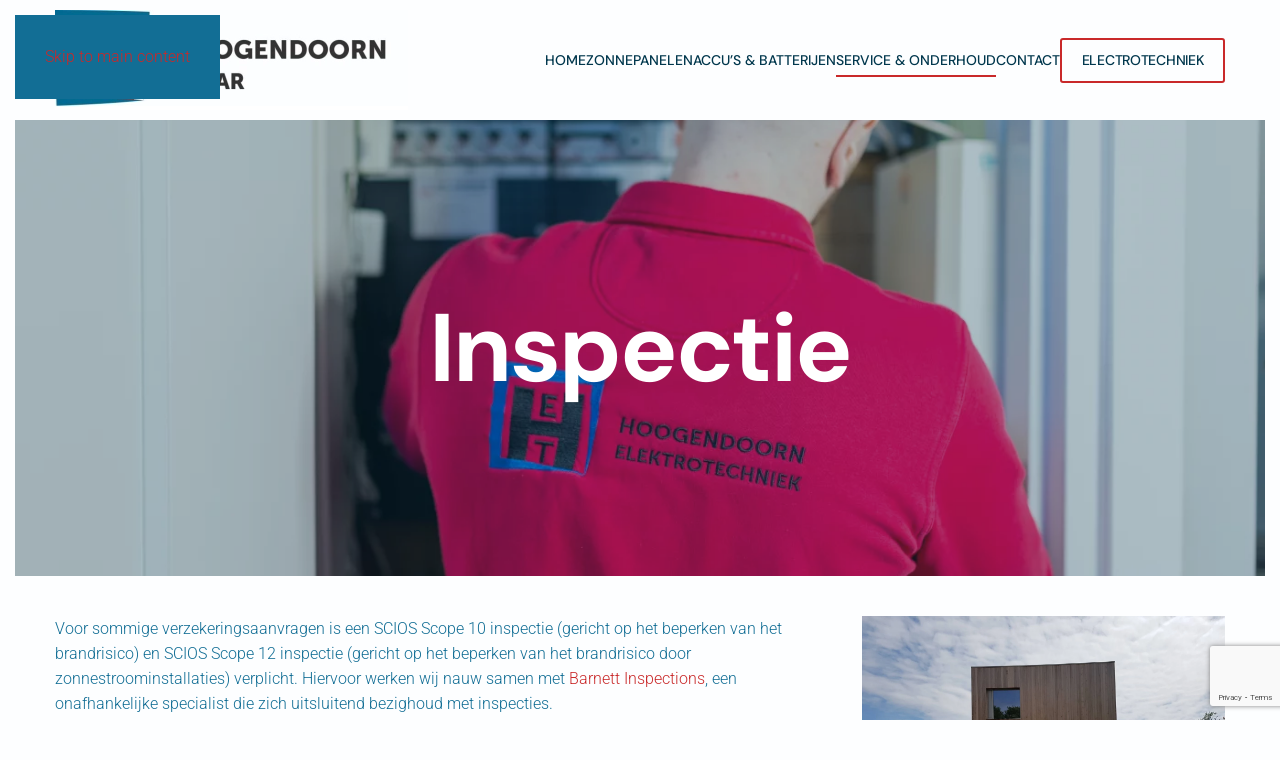

--- FILE ---
content_type: text/html; charset=UTF-8
request_url: https://hoogendoornsolar.nl/inspectie/
body_size: 11931
content:
<!DOCTYPE html>
<html lang="nl-NL">
    <head>
        <meta charset="UTF-8">
        <meta name="viewport" content="width=device-width, initial-scale=1">
        <link rel="icon" href="/wp-content/uploads/2021/11/12540917_894621280634276_546497159161840433_n.png" sizes="any">
                <link rel="apple-touch-icon" href="/wp-content/uploads/2021/11/12540917_894621280634276_546497159161840433_n.png">
                <title>Inspectie &#8211; Hoogendoorn Solar</title>
<meta name='robots' content='max-image-preview:large' />
<link rel="alternate" type="application/rss+xml" title="Hoogendoorn Solar &raquo; feed" href="https://hoogendoornsolar.nl/feed/" />
<link rel="alternate" type="application/rss+xml" title="Hoogendoorn Solar &raquo; reacties feed" href="https://hoogendoornsolar.nl/comments/feed/" />
<link rel="alternate" title="oEmbed (JSON)" type="application/json+oembed" href="https://hoogendoornsolar.nl/wp-json/oembed/1.0/embed?url=https%3A%2F%2Fhoogendoornsolar.nl%2Finspectie%2F" />
<link rel="alternate" title="oEmbed (XML)" type="text/xml+oembed" href="https://hoogendoornsolar.nl/wp-json/oembed/1.0/embed?url=https%3A%2F%2Fhoogendoornsolar.nl%2Finspectie%2F&#038;format=xml" />
<style id='wp-img-auto-sizes-contain-inline-css' type='text/css'>
img:is([sizes=auto i],[sizes^="auto," i]){contain-intrinsic-size:3000px 1500px}
/*# sourceURL=wp-img-auto-sizes-contain-inline-css */
</style>
<style id='wp-emoji-styles-inline-css' type='text/css'>

	img.wp-smiley, img.emoji {
		display: inline !important;
		border: none !important;
		box-shadow: none !important;
		height: 1em !important;
		width: 1em !important;
		margin: 0 0.07em !important;
		vertical-align: -0.1em !important;
		background: none !important;
		padding: 0 !important;
	}
/*# sourceURL=wp-emoji-styles-inline-css */
</style>
<style id='wp-block-library-inline-css' type='text/css'>
:root{--wp-block-synced-color:#7a00df;--wp-block-synced-color--rgb:122,0,223;--wp-bound-block-color:var(--wp-block-synced-color);--wp-editor-canvas-background:#ddd;--wp-admin-theme-color:#007cba;--wp-admin-theme-color--rgb:0,124,186;--wp-admin-theme-color-darker-10:#006ba1;--wp-admin-theme-color-darker-10--rgb:0,107,160.5;--wp-admin-theme-color-darker-20:#005a87;--wp-admin-theme-color-darker-20--rgb:0,90,135;--wp-admin-border-width-focus:2px}@media (min-resolution:192dpi){:root{--wp-admin-border-width-focus:1.5px}}.wp-element-button{cursor:pointer}:root .has-very-light-gray-background-color{background-color:#eee}:root .has-very-dark-gray-background-color{background-color:#313131}:root .has-very-light-gray-color{color:#eee}:root .has-very-dark-gray-color{color:#313131}:root .has-vivid-green-cyan-to-vivid-cyan-blue-gradient-background{background:linear-gradient(135deg,#00d084,#0693e3)}:root .has-purple-crush-gradient-background{background:linear-gradient(135deg,#34e2e4,#4721fb 50%,#ab1dfe)}:root .has-hazy-dawn-gradient-background{background:linear-gradient(135deg,#faaca8,#dad0ec)}:root .has-subdued-olive-gradient-background{background:linear-gradient(135deg,#fafae1,#67a671)}:root .has-atomic-cream-gradient-background{background:linear-gradient(135deg,#fdd79a,#004a59)}:root .has-nightshade-gradient-background{background:linear-gradient(135deg,#330968,#31cdcf)}:root .has-midnight-gradient-background{background:linear-gradient(135deg,#020381,#2874fc)}:root{--wp--preset--font-size--normal:16px;--wp--preset--font-size--huge:42px}.has-regular-font-size{font-size:1em}.has-larger-font-size{font-size:2.625em}.has-normal-font-size{font-size:var(--wp--preset--font-size--normal)}.has-huge-font-size{font-size:var(--wp--preset--font-size--huge)}.has-text-align-center{text-align:center}.has-text-align-left{text-align:left}.has-text-align-right{text-align:right}.has-fit-text{white-space:nowrap!important}#end-resizable-editor-section{display:none}.aligncenter{clear:both}.items-justified-left{justify-content:flex-start}.items-justified-center{justify-content:center}.items-justified-right{justify-content:flex-end}.items-justified-space-between{justify-content:space-between}.screen-reader-text{border:0;clip-path:inset(50%);height:1px;margin:-1px;overflow:hidden;padding:0;position:absolute;width:1px;word-wrap:normal!important}.screen-reader-text:focus{background-color:#ddd;clip-path:none;color:#444;display:block;font-size:1em;height:auto;left:5px;line-height:normal;padding:15px 23px 14px;text-decoration:none;top:5px;width:auto;z-index:100000}html :where(.has-border-color){border-style:solid}html :where([style*=border-top-color]){border-top-style:solid}html :where([style*=border-right-color]){border-right-style:solid}html :where([style*=border-bottom-color]){border-bottom-style:solid}html :where([style*=border-left-color]){border-left-style:solid}html :where([style*=border-width]){border-style:solid}html :where([style*=border-top-width]){border-top-style:solid}html :where([style*=border-right-width]){border-right-style:solid}html :where([style*=border-bottom-width]){border-bottom-style:solid}html :where([style*=border-left-width]){border-left-style:solid}html :where(img[class*=wp-image-]){height:auto;max-width:100%}:where(figure){margin:0 0 1em}html :where(.is-position-sticky){--wp-admin--admin-bar--position-offset:var(--wp-admin--admin-bar--height,0px)}@media screen and (max-width:600px){html :where(.is-position-sticky){--wp-admin--admin-bar--position-offset:0px}}

/*# sourceURL=wp-block-library-inline-css */
</style><style id='global-styles-inline-css' type='text/css'>
:root{--wp--preset--aspect-ratio--square: 1;--wp--preset--aspect-ratio--4-3: 4/3;--wp--preset--aspect-ratio--3-4: 3/4;--wp--preset--aspect-ratio--3-2: 3/2;--wp--preset--aspect-ratio--2-3: 2/3;--wp--preset--aspect-ratio--16-9: 16/9;--wp--preset--aspect-ratio--9-16: 9/16;--wp--preset--color--black: #000000;--wp--preset--color--cyan-bluish-gray: #abb8c3;--wp--preset--color--white: #ffffff;--wp--preset--color--pale-pink: #f78da7;--wp--preset--color--vivid-red: #cf2e2e;--wp--preset--color--luminous-vivid-orange: #ff6900;--wp--preset--color--luminous-vivid-amber: #fcb900;--wp--preset--color--light-green-cyan: #7bdcb5;--wp--preset--color--vivid-green-cyan: #00d084;--wp--preset--color--pale-cyan-blue: #8ed1fc;--wp--preset--color--vivid-cyan-blue: #0693e3;--wp--preset--color--vivid-purple: #9b51e0;--wp--preset--gradient--vivid-cyan-blue-to-vivid-purple: linear-gradient(135deg,rgb(6,147,227) 0%,rgb(155,81,224) 100%);--wp--preset--gradient--light-green-cyan-to-vivid-green-cyan: linear-gradient(135deg,rgb(122,220,180) 0%,rgb(0,208,130) 100%);--wp--preset--gradient--luminous-vivid-amber-to-luminous-vivid-orange: linear-gradient(135deg,rgb(252,185,0) 0%,rgb(255,105,0) 100%);--wp--preset--gradient--luminous-vivid-orange-to-vivid-red: linear-gradient(135deg,rgb(255,105,0) 0%,rgb(207,46,46) 100%);--wp--preset--gradient--very-light-gray-to-cyan-bluish-gray: linear-gradient(135deg,rgb(238,238,238) 0%,rgb(169,184,195) 100%);--wp--preset--gradient--cool-to-warm-spectrum: linear-gradient(135deg,rgb(74,234,220) 0%,rgb(151,120,209) 20%,rgb(207,42,186) 40%,rgb(238,44,130) 60%,rgb(251,105,98) 80%,rgb(254,248,76) 100%);--wp--preset--gradient--blush-light-purple: linear-gradient(135deg,rgb(255,206,236) 0%,rgb(152,150,240) 100%);--wp--preset--gradient--blush-bordeaux: linear-gradient(135deg,rgb(254,205,165) 0%,rgb(254,45,45) 50%,rgb(107,0,62) 100%);--wp--preset--gradient--luminous-dusk: linear-gradient(135deg,rgb(255,203,112) 0%,rgb(199,81,192) 50%,rgb(65,88,208) 100%);--wp--preset--gradient--pale-ocean: linear-gradient(135deg,rgb(255,245,203) 0%,rgb(182,227,212) 50%,rgb(51,167,181) 100%);--wp--preset--gradient--electric-grass: linear-gradient(135deg,rgb(202,248,128) 0%,rgb(113,206,126) 100%);--wp--preset--gradient--midnight: linear-gradient(135deg,rgb(2,3,129) 0%,rgb(40,116,252) 100%);--wp--preset--font-size--small: 13px;--wp--preset--font-size--medium: 20px;--wp--preset--font-size--large: 36px;--wp--preset--font-size--x-large: 42px;--wp--preset--spacing--20: 0.44rem;--wp--preset--spacing--30: 0.67rem;--wp--preset--spacing--40: 1rem;--wp--preset--spacing--50: 1.5rem;--wp--preset--spacing--60: 2.25rem;--wp--preset--spacing--70: 3.38rem;--wp--preset--spacing--80: 5.06rem;--wp--preset--shadow--natural: 6px 6px 9px rgba(0, 0, 0, 0.2);--wp--preset--shadow--deep: 12px 12px 50px rgba(0, 0, 0, 0.4);--wp--preset--shadow--sharp: 6px 6px 0px rgba(0, 0, 0, 0.2);--wp--preset--shadow--outlined: 6px 6px 0px -3px rgb(255, 255, 255), 6px 6px rgb(0, 0, 0);--wp--preset--shadow--crisp: 6px 6px 0px rgb(0, 0, 0);}:where(.is-layout-flex){gap: 0.5em;}:where(.is-layout-grid){gap: 0.5em;}body .is-layout-flex{display: flex;}.is-layout-flex{flex-wrap: wrap;align-items: center;}.is-layout-flex > :is(*, div){margin: 0;}body .is-layout-grid{display: grid;}.is-layout-grid > :is(*, div){margin: 0;}:where(.wp-block-columns.is-layout-flex){gap: 2em;}:where(.wp-block-columns.is-layout-grid){gap: 2em;}:where(.wp-block-post-template.is-layout-flex){gap: 1.25em;}:where(.wp-block-post-template.is-layout-grid){gap: 1.25em;}.has-black-color{color: var(--wp--preset--color--black) !important;}.has-cyan-bluish-gray-color{color: var(--wp--preset--color--cyan-bluish-gray) !important;}.has-white-color{color: var(--wp--preset--color--white) !important;}.has-pale-pink-color{color: var(--wp--preset--color--pale-pink) !important;}.has-vivid-red-color{color: var(--wp--preset--color--vivid-red) !important;}.has-luminous-vivid-orange-color{color: var(--wp--preset--color--luminous-vivid-orange) !important;}.has-luminous-vivid-amber-color{color: var(--wp--preset--color--luminous-vivid-amber) !important;}.has-light-green-cyan-color{color: var(--wp--preset--color--light-green-cyan) !important;}.has-vivid-green-cyan-color{color: var(--wp--preset--color--vivid-green-cyan) !important;}.has-pale-cyan-blue-color{color: var(--wp--preset--color--pale-cyan-blue) !important;}.has-vivid-cyan-blue-color{color: var(--wp--preset--color--vivid-cyan-blue) !important;}.has-vivid-purple-color{color: var(--wp--preset--color--vivid-purple) !important;}.has-black-background-color{background-color: var(--wp--preset--color--black) !important;}.has-cyan-bluish-gray-background-color{background-color: var(--wp--preset--color--cyan-bluish-gray) !important;}.has-white-background-color{background-color: var(--wp--preset--color--white) !important;}.has-pale-pink-background-color{background-color: var(--wp--preset--color--pale-pink) !important;}.has-vivid-red-background-color{background-color: var(--wp--preset--color--vivid-red) !important;}.has-luminous-vivid-orange-background-color{background-color: var(--wp--preset--color--luminous-vivid-orange) !important;}.has-luminous-vivid-amber-background-color{background-color: var(--wp--preset--color--luminous-vivid-amber) !important;}.has-light-green-cyan-background-color{background-color: var(--wp--preset--color--light-green-cyan) !important;}.has-vivid-green-cyan-background-color{background-color: var(--wp--preset--color--vivid-green-cyan) !important;}.has-pale-cyan-blue-background-color{background-color: var(--wp--preset--color--pale-cyan-blue) !important;}.has-vivid-cyan-blue-background-color{background-color: var(--wp--preset--color--vivid-cyan-blue) !important;}.has-vivid-purple-background-color{background-color: var(--wp--preset--color--vivid-purple) !important;}.has-black-border-color{border-color: var(--wp--preset--color--black) !important;}.has-cyan-bluish-gray-border-color{border-color: var(--wp--preset--color--cyan-bluish-gray) !important;}.has-white-border-color{border-color: var(--wp--preset--color--white) !important;}.has-pale-pink-border-color{border-color: var(--wp--preset--color--pale-pink) !important;}.has-vivid-red-border-color{border-color: var(--wp--preset--color--vivid-red) !important;}.has-luminous-vivid-orange-border-color{border-color: var(--wp--preset--color--luminous-vivid-orange) !important;}.has-luminous-vivid-amber-border-color{border-color: var(--wp--preset--color--luminous-vivid-amber) !important;}.has-light-green-cyan-border-color{border-color: var(--wp--preset--color--light-green-cyan) !important;}.has-vivid-green-cyan-border-color{border-color: var(--wp--preset--color--vivid-green-cyan) !important;}.has-pale-cyan-blue-border-color{border-color: var(--wp--preset--color--pale-cyan-blue) !important;}.has-vivid-cyan-blue-border-color{border-color: var(--wp--preset--color--vivid-cyan-blue) !important;}.has-vivid-purple-border-color{border-color: var(--wp--preset--color--vivid-purple) !important;}.has-vivid-cyan-blue-to-vivid-purple-gradient-background{background: var(--wp--preset--gradient--vivid-cyan-blue-to-vivid-purple) !important;}.has-light-green-cyan-to-vivid-green-cyan-gradient-background{background: var(--wp--preset--gradient--light-green-cyan-to-vivid-green-cyan) !important;}.has-luminous-vivid-amber-to-luminous-vivid-orange-gradient-background{background: var(--wp--preset--gradient--luminous-vivid-amber-to-luminous-vivid-orange) !important;}.has-luminous-vivid-orange-to-vivid-red-gradient-background{background: var(--wp--preset--gradient--luminous-vivid-orange-to-vivid-red) !important;}.has-very-light-gray-to-cyan-bluish-gray-gradient-background{background: var(--wp--preset--gradient--very-light-gray-to-cyan-bluish-gray) !important;}.has-cool-to-warm-spectrum-gradient-background{background: var(--wp--preset--gradient--cool-to-warm-spectrum) !important;}.has-blush-light-purple-gradient-background{background: var(--wp--preset--gradient--blush-light-purple) !important;}.has-blush-bordeaux-gradient-background{background: var(--wp--preset--gradient--blush-bordeaux) !important;}.has-luminous-dusk-gradient-background{background: var(--wp--preset--gradient--luminous-dusk) !important;}.has-pale-ocean-gradient-background{background: var(--wp--preset--gradient--pale-ocean) !important;}.has-electric-grass-gradient-background{background: var(--wp--preset--gradient--electric-grass) !important;}.has-midnight-gradient-background{background: var(--wp--preset--gradient--midnight) !important;}.has-small-font-size{font-size: var(--wp--preset--font-size--small) !important;}.has-medium-font-size{font-size: var(--wp--preset--font-size--medium) !important;}.has-large-font-size{font-size: var(--wp--preset--font-size--large) !important;}.has-x-large-font-size{font-size: var(--wp--preset--font-size--x-large) !important;}
/*# sourceURL=global-styles-inline-css */
</style>

<style id='classic-theme-styles-inline-css' type='text/css'>
/*! This file is auto-generated */
.wp-block-button__link{color:#fff;background-color:#32373c;border-radius:9999px;box-shadow:none;text-decoration:none;padding:calc(.667em + 2px) calc(1.333em + 2px);font-size:1.125em}.wp-block-file__button{background:#32373c;color:#fff;text-decoration:none}
/*# sourceURL=/wp-includes/css/classic-themes.min.css */
</style>
<link rel='stylesheet' id='contact-form-7-css' href='https://hoogendoornsolar.nl/wp-content/plugins/contact-form-7/includes/css/styles.css?ver=6.0.3' type='text/css' media='all' />
<link href="https://hoogendoornsolar.nl/wp-content/themes/yootheme/css/theme.1.css?ver=1736929294" rel="stylesheet">
<script type="text/javascript" src="https://hoogendoornsolar.nl/wp-includes/js/jquery/jquery.min.js?ver=3.7.1" id="jquery-core-js"></script>
<script type="text/javascript" src="https://hoogendoornsolar.nl/wp-includes/js/jquery/jquery-migrate.min.js?ver=3.4.1" id="jquery-migrate-js"></script>
<link rel="https://api.w.org/" href="https://hoogendoornsolar.nl/wp-json/" /><link rel="alternate" title="JSON" type="application/json" href="https://hoogendoornsolar.nl/wp-json/wp/v2/pages/45" /><link rel="EditURI" type="application/rsd+xml" title="RSD" href="https://hoogendoornsolar.nl/xmlrpc.php?rsd" />
<meta name="generator" content="WordPress 6.9" />
<link rel="canonical" href="https://hoogendoornsolar.nl/inspectie/" />
<link rel='shortlink' href='https://hoogendoornsolar.nl/?p=45' />
<script src="https://hoogendoornsolar.nl/wp-content/themes/yootheme/vendor/assets/uikit/dist/js/uikit.min.js?ver=4.4.20"></script>
<script src="https://hoogendoornsolar.nl/wp-content/themes/yootheme/vendor/assets/uikit/dist/js/uikit-icons-framerate.min.js?ver=4.4.20"></script>
<script src="https://hoogendoornsolar.nl/wp-content/themes/yootheme/js/theme.js?ver=4.4.20"></script>
<script>window.yootheme ||= {}; var $theme = yootheme.theme = {"i18n":{"close":{"label":"Close"},"totop":{"label":"Back to top"},"marker":{"label":"Open"},"navbarToggleIcon":{"label":"Open menu"},"paginationPrevious":{"label":"Previous page"},"paginationNext":{"label":"Next page"},"searchIcon":{"toggle":"Open Search","submit":"Submit Search"},"slider":{"next":"Next slide","previous":"Previous slide","slideX":"Slide %s","slideLabel":"%s of %s"},"slideshow":{"next":"Next slide","previous":"Previous slide","slideX":"Slide %s","slideLabel":"%s of %s"},"lightboxPanel":{"next":"Next slide","previous":"Previous slide","slideLabel":"%s of %s","close":"Close"}}};</script>
    </head>
    <body class="wp-singular page-template-default page page-id-45 wp-theme-yootheme ">

        
        <div class="uk-hidden-visually uk-notification uk-notification-top-left uk-width-auto">
            <div class="uk-notification-message">
                <a href="#tm-main">Skip to main content</a>
            </div>
        </div>

        
        
        <div class="tm-page">

                        


<header class="tm-header-mobile uk-hidden@m">


    
        <div class="uk-navbar-container">

            <div class="uk-container uk-container-expand">
                <nav class="uk-navbar" uk-navbar="{&quot;align&quot;:&quot;left&quot;,&quot;container&quot;:&quot;.tm-header-mobile&quot;,&quot;boundary&quot;:&quot;.tm-header-mobile .uk-navbar-container&quot;}">

                                        <div class="uk-navbar-left">

                        
                                                    <a uk-toggle href="#tm-dialog-mobile" class="uk-navbar-toggle">

        
        <div uk-navbar-toggle-icon></div>

        
    </a>                        
                    </div>
                    
                                        <div class="uk-navbar-center">

                                                    <a href="https://hoogendoornsolar.nl/" aria-label="Terug naar de homepage" class="uk-logo uk-navbar-item">
    <picture>
<source type="image/webp" srcset="/wp-content/themes/yootheme/cache/da/12540917_894621280634276_546497159161840433_n-da798626.webp 50w, /wp-content/themes/yootheme/cache/ea/12540917_894621280634276_546497159161840433_n-eabd9d2a.webp 100w" sizes="(min-width: 50px) 50px">
<img alt loading="eager" src="/wp-content/themes/yootheme/cache/4d/12540917_894621280634276_546497159161840433_n-4d322112.png" width="50" height="51">
</picture></a>                        
                        
                    </div>
                    
                    
                </nav>
            </div>

        </div>

    



        <div id="tm-dialog-mobile" uk-offcanvas="container: true; overlay: true" mode="slide">
        <div class="uk-offcanvas-bar uk-flex uk-flex-column">

                        <button class="uk-offcanvas-close uk-close-large" type="button" uk-close uk-toggle="cls: uk-close-large; mode: media; media: @s"></button>
            
                        <div class="uk-margin-auto-bottom">
                
<div class="uk-panel widget widget_nav_menu" id="nav_menu-2">

    
    
<ul class="uk-nav uk-nav-default">
    
	<li class="menu-item menu-item-type-post_type menu-item-object-page menu-item-home"><a href="https://hoogendoornsolar.nl/">Home</a></li>
	<li class="menu-item menu-item-type-post_type menu-item-object-page menu-item-has-children uk-parent"><a href="https://hoogendoornsolar.nl/zonnepanelen/">Zonnepanelen</a>
	<ul class="uk-nav-sub">

		<li class="menu-item menu-item-type-post_type menu-item-object-page"><a href="https://hoogendoornsolar.nl/zonnepanelen-zakelijk/">Zonnepanelen Zakelijk</a></li>
		<li class="menu-item menu-item-type-post_type menu-item-object-page"><a href="https://hoogendoornsolar.nl/zonnepanelen-particulier/">Zonnepanelen Particulier</a></li>
		<li class="menu-item menu-item-type-post_type menu-item-object-page"><a href="https://hoogendoornsolar.nl/backup/">Opslag/Backup</a></li></ul></li>
	<li class="menu-item menu-item-type-post_type menu-item-object-page"><a href="https://hoogendoornsolar.nl/accus-batterijen/">Accu’s & Batterijen</a></li>
	<li class="menu-item menu-item-type-post_type menu-item-object-page current-menu-ancestor current-menu-parent current_page_parent current_page_ancestor menu-item-has-children uk-active uk-parent"><a href="https://hoogendoornsolar.nl/service-onderhoud/">Service &#038; Onderhoud</a>
	<ul class="uk-nav-sub">

		<li class="menu-item menu-item-type-post_type menu-item-object-page"><a href="https://hoogendoornsolar.nl/storingen/">Storingen</a></li>
		<li class="menu-item menu-item-type-post_type menu-item-object-page current-menu-item page_item page-item-45 current_page_item uk-active"><a href="https://hoogendoornsolar.nl/inspectie/">Inspectie</a></li></ul></li>
	<li class="menu-item menu-item-type-post_type menu-item-object-page menu-item-has-children uk-parent"><a href="https://hoogendoornsolar.nl/contact/">Contact</a>
	<ul class="uk-nav-sub">

		<li class="menu-item menu-item-type-post_type menu-item-object-page"><a href="https://hoogendoornsolar.nl/over-ons/">Over Ons</a></li>
		<li class="menu-item menu-item-type-post_type menu-item-object-page"><a href="https://hoogendoornsolar.nl/offerte-aanvragen/">Offerte aanvragen</a></li></ul></li></ul>

</div>
            </div>
            
            
        </div>
    </div>
    
    
    

</header>




<header class="tm-header uk-visible@m">



    
        <div class="uk-navbar-container">

            <div class="uk-container">
                <nav class="uk-navbar" uk-navbar="{&quot;align&quot;:&quot;left&quot;,&quot;container&quot;:&quot;.tm-header&quot;,&quot;boundary&quot;:&quot;.tm-header .uk-navbar-container&quot;}">

                                        <div class="uk-navbar-left">

                                                    <a href="https://hoogendoornsolar.nl/" aria-label="Terug naar de homepage" class="uk-logo uk-navbar-item">
    <picture>
<source type="image/webp" srcset="/wp-content/themes/yootheme/cache/14/hoogendoorn-solar-1-e1677160739227-14444819.webp 353w, /wp-content/themes/yootheme/cache/9b/hoogendoorn-solar-1-e1677160739227-9b2c5ebc.webp 705w, /wp-content/themes/yootheme/cache/c8/hoogendoorn-solar-1-e1677160739227-c8b60538.webp 706w" sizes="(min-width: 353px) 353px">
<img alt loading="eager" src="/wp-content/themes/yootheme/cache/71/hoogendoorn-solar-1-e1677160739227-71a40db3.png" width="353" height="100">
</picture></a>                        
                        
                        
                    </div>
                    
                    
                                        <div class="uk-navbar-right">

                                                    
<ul class="uk-navbar-nav">
    
	<li class="menu-item menu-item-type-post_type menu-item-object-page menu-item-home"><a href="https://hoogendoornsolar.nl/">Home</a></li>
	<li class="menu-item menu-item-type-post_type menu-item-object-page menu-item-has-children uk-parent"><a href="https://hoogendoornsolar.nl/zonnepanelen/">Zonnepanelen</a>
	<div class="uk-drop uk-navbar-dropdown"><div><ul class="uk-nav uk-navbar-dropdown-nav">

		<li class="menu-item menu-item-type-post_type menu-item-object-page"><a href="https://hoogendoornsolar.nl/zonnepanelen-zakelijk/">Zonnepanelen Zakelijk</a></li>
		<li class="menu-item menu-item-type-post_type menu-item-object-page"><a href="https://hoogendoornsolar.nl/zonnepanelen-particulier/">Zonnepanelen Particulier</a></li>
		<li class="menu-item menu-item-type-post_type menu-item-object-page"><a href="https://hoogendoornsolar.nl/backup/">Opslag/Backup</a></li></ul></div></div></li>
	<li class="menu-item menu-item-type-post_type menu-item-object-page"><a href="https://hoogendoornsolar.nl/accus-batterijen/">Accu’s & Batterijen</a></li>
	<li class="menu-item menu-item-type-post_type menu-item-object-page current-menu-ancestor current-menu-parent current_page_parent current_page_ancestor menu-item-has-children uk-active uk-parent"><a href="https://hoogendoornsolar.nl/service-onderhoud/">Service &#038; Onderhoud</a>
	<div class="uk-drop uk-navbar-dropdown"><div><ul class="uk-nav uk-navbar-dropdown-nav">

		<li class="menu-item menu-item-type-post_type menu-item-object-page"><a href="https://hoogendoornsolar.nl/storingen/">Storingen</a></li>
		<li class="menu-item menu-item-type-post_type menu-item-object-page current-menu-item page_item page-item-45 current_page_item uk-active"><a href="https://hoogendoornsolar.nl/inspectie/">Inspectie</a></li></ul></div></div></li>
	<li class="menu-item menu-item-type-post_type menu-item-object-page menu-item-has-children uk-parent"><a href="https://hoogendoornsolar.nl/contact/">Contact</a>
	<div class="uk-drop uk-navbar-dropdown"><div><ul class="uk-nav uk-navbar-dropdown-nav">

		<li class="menu-item menu-item-type-post_type menu-item-object-page"><a href="https://hoogendoornsolar.nl/over-ons/">Over Ons</a></li>
		<li class="menu-item menu-item-type-post_type menu-item-object-page"><a href="https://hoogendoornsolar.nl/offerte-aanvragen/">Offerte aanvragen</a></li></ul></div></div></li></ul>

<div class="uk-navbar-item widget widget_custom_html" id="custom_html-3">

    
    <div class="textwidget custom-html-widget"><a class="uk-button uk-button-primary" href="https://hoogendoornelektrotechniek.nl">ELECTROTECHNIEK</a></div>
</div>
                        
                                                                            
                    </div>
                    
                </nav>
            </div>

        </div>

    







</header>

            
            
            <main id="tm-main" >

                <!-- Builder #page --><style class="uk-margin-remove-adjacent">@media (max-width: 959px){#page\#0 > div{min-height: 450px !important;}}@media (max-width: 639px){#page\#0 > div{min-height: 240px !important;}}</style>
<div id="page#0" class="uk-visible@s uk-section-default uk-position-relative" tm-header-transparent-noplaceholder uk-scrollspy="target: [uk-scrollspy-class]; cls: uk-animation-slide-right-medium; delay: false;">
        <div data-src="https://hoogendoornsolar.nl/wp-admin/admin-ajax.php?action=kernel&amp;p=image&amp;src=%7B%22file%22%3A%22wp-content%2Fuploads%2F2023%2F03%2F230302-TechniekNederland-Laadpaal-35.jpg%22%2C%22thumbnail%22%3A%222560%2C%2C%22%7D&amp;hash=83b47ed3" data-sources="[{&quot;type&quot;:&quot;image\/webp&quot;,&quot;srcset&quot;:&quot;https:\/\/hoogendoornsolar.nl\/wp-admin\/admin-ajax.php?action=kernel&amp;p=image&amp;src=%7B%22file%22%3A%22wp-content%2Fuploads%2F2023%2F03%2F230302-TechniekNederland-Laadpaal-35.jpg%22%2C%22type%22%3A%22webp%2C85%22%2C%22thumbnail%22%3A%22768%2C512%2C%22%7D&amp;hash=88423723 768w, \/wp-content\/themes\/yootheme\/cache\/80\/230302-TechniekNederland-Laadpaal-35-80ee887f.webp 1024w, \/wp-content\/themes\/yootheme\/cache\/da\/230302-TechniekNederland-Laadpaal-35-da0d172c.webp 1366w, https:\/\/hoogendoornsolar.nl\/wp-admin\/admin-ajax.php?action=kernel&amp;p=image&amp;src=%7B%22file%22%3A%22wp-content%2Fuploads%2F2023%2F03%2F230302-TechniekNederland-Laadpaal-35.jpg%22%2C%22type%22%3A%22webp%2C85%22%2C%22thumbnail%22%3A%221600%2C1068%2C%22%7D&amp;hash=70dcfbb6 1600w, \/wp-content\/themes\/yootheme\/cache\/3c\/230302-TechniekNederland-Laadpaal-35-3cd960b5.webp 1920w, \/wp-content\/themes\/yootheme\/cache\/bb\/230302-TechniekNederland-Laadpaal-35-bb9e268e.webp 2560w, \/wp-content\/themes\/yootheme\/cache\/d1\/230302-TechniekNederland-Laadpaal-35-d198be4f.webp 5120w&quot;,&quot;sizes&quot;:&quot;(max-aspect-ratio: 2560\/1708) 150vh&quot;}]" uk-img class="uk-background-norepeat uk-background-cover uk-background-center-center uk-section uk-flex uk-flex-middle" uk-height-viewport="offset-top: true; offset-bottom: 20;">    
        
                <div class="uk-position-cover" style="background-color: rgba(0, 55, 77, 0.32);"></div>        
        
                        <div class="uk-width-1-1">
            
                                <div class="uk-container uk-position-relative">                
                    <div class="uk-visible@s uk-grid tm-grid-expand uk-child-width-1-1 uk-grid-margin">
<div class="uk-grid-item-match uk-flex-middle uk-light uk-width-1-1 uk-visible@s">
    
        
            
            
                        <div class="uk-panel uk-width-1-1">            
                
                    
<h1 class="uk-heading-large uk-text-center uk-visible@s" uk-scrollspy-class>        Inspectie    </h1>
                
                        </div>            
        
    
</div></div>
                                </div>                
                        </div>
            
        
        </div>
    
</div>
<div class="uk-section-default uk-section uk-section-small" uk-scrollspy="target: [uk-scrollspy-class]; cls: uk-animation-slide-left-small; delay: false;">
    
        
        
        
            
                                <div class="uk-container">                
                    <div class="uk-grid tm-grid-expand uk-grid-margin" uk-grid>
<div class="uk-width-2-3@m">
    
        
            
            
            
                
                    <div class="uk-panel uk-margin uk-width-2xlarge@l" uk-scrollspy-class><p>Voor sommige verzekeringsaanvragen is een SCIOS Scope 10 inspectie (gericht op het beperken van het brandrisico) en SCIOS Scope 12 inspectie (gericht op het beperken van het brandrisico door zonnestroominstallaties) verplicht. Hiervoor werken wij nauw samen met <a href="https://www.barnettinspections.nl/">Barnett Inspections</a>, een onafhankelijke specialist die zich uitsluitend bezighoud met inspecties. <br /><br />Wij werken graag met ze samen omdat ze flexibel en efficiënt opereren, helder communiceren en gebruikmaken van moderne apparatuur en software. Ze leveren een uitgebreid inspectierapport op. Komen hier eventuele gebreken of aandachtspunten uit, dan stemmen we dit met ze af en pakken het  direct op. Zo heeft u de garantie dat u voldoet aan alle eisen van uw verzekering.</p></div>
<div class="uk-card uk-card-secondary uk-card-small uk-card-body uk-margin-remove-first-child uk-margin" uk-scrollspy-class>
    
        
            
                
            
            
                                                
                
                    

        
                <h3 class="el-title uk-card-title uk-margin-top uk-margin-remove-bottom">                        Onze pluspunten                    </h3>        
        
    
        
        
                <div class="el-content uk-panel uk-margin-top"><ul>
<li><strong>Flexibel<br /></strong>Heeft u behoefte aan een eenmalige check of wilt u dit op vaste basis? Wij kunnen u hierin adviseren en begeleiden.</li>
</ul>
<ul>
<li><strong>Onafhankelijk<br /></strong>Wij werken samen met een onafhankelijke inspectiespecialist zodat u een eerlijk rapport krijgt.</li>
</ul>
<ul>
<li><strong>Gemak<br /></strong>We stemmen met u het Programma van Eisen af, daarna nemen wij u alles uit handen.</li>
</ul>
<p></p></div>        
        
        

                
                
            
        
    
</div>
                
            
        
    
</div>
<div class="uk-width-1-3@m">
    
        
            
            
            
                
                    
<div class="uk-margin uk-text-right" uk-scrollspy-class>
        <picture>
<source type="image/webp" srcset="/wp-content/themes/yootheme/cache/be/18738896_1298814050214995_6707553187799573821_o-bed26f21.webp 768w, /wp-content/themes/yootheme/cache/c1/18738896_1298814050214995_6707553187799573821_o-c1e9f58e.webp 1024w, /wp-content/themes/yootheme/cache/a2/18738896_1298814050214995_6707553187799573821_o-a2f6a054.webp 1366w, /wp-content/themes/yootheme/cache/9d/18738896_1298814050214995_6707553187799573821_o-9daf4b28.webp 1600w, /wp-content/themes/yootheme/cache/c2/18738896_1298814050214995_6707553187799573821_o-c299be0d.webp 1920w, /wp-content/themes/yootheme/cache/22/18738896_1298814050214995_6707553187799573821_o-2239a285.webp 2048w" sizes="(min-width: 2048px) 2048px">
<img decoding="async" src="/wp-content/themes/yootheme/cache/f2/18738896_1298814050214995_6707553187799573821_o-f2514693.jpeg" width="2048" height="1536" class="el-image" alt loading="lazy">
</picture>    
    
</div>
                
            
        
    
</div></div>
                                </div>                
            
        
    
</div>
<div class="uk-section-default uk-section uk-section-small" uk-scrollspy="target: [uk-scrollspy-class]; cls: uk-animation-slide-right-medium; delay: false;">
    
        
        
        
            
                                <div class="uk-container">                
                    <div class="uk-grid tm-grid-expand uk-child-width-1-1 uk-grid-margin">
<div class="uk-width-1-1">
    
        
            
            
            
                
                    <div class="uk-panel uk-margin" uk-scrollspy-class><h3><strong>Onze werkwijze</strong></h3>
<p>Wanneer u aangeeft de inspectie bij ons neer te leggen, stemmen we eerst samen het Programma van Eisen af. Dit overleggen wij met Barnett Inspections, waarna zij de inspectie zullen uitvoeren. Op basis van het inspectierapport pakken we eventuele aandachtspunten en gebreken zo snel mogelijk op. Uiteraard gaat alles in overleg met u. Wij houden van korte lijnen, dus u heeft tijdens het hele inspectietraject een vast aanspreekpunt.</p></div>
<div class="uk-margin uk-text-center">
    <div class="uk-grid uk-child-width-1-1 uk-child-width-1-3@m" uk-grid>        <div>
<div class="el-item uk-light uk-inline-clip uk-transition-toggle" tabindex="0" uk-scrollspy-class>
    
        
            

<picture>
<source type="image/webp" srcset="/wp-content/themes/yootheme/cache/be/18738896_1298814050214995_6707553187799573821_o-bed26f21.webp 768w, /wp-content/themes/yootheme/cache/c1/18738896_1298814050214995_6707553187799573821_o-c1e9f58e.webp 1024w, /wp-content/themes/yootheme/cache/a2/18738896_1298814050214995_6707553187799573821_o-a2f6a054.webp 1366w, /wp-content/themes/yootheme/cache/9d/18738896_1298814050214995_6707553187799573821_o-9daf4b28.webp 1600w, /wp-content/themes/yootheme/cache/c2/18738896_1298814050214995_6707553187799573821_o-c299be0d.webp 1920w, /wp-content/themes/yootheme/cache/22/18738896_1298814050214995_6707553187799573821_o-2239a285.webp 2048w" sizes="(min-width: 2048px) 2048px">
<img decoding="async" src="/wp-content/themes/yootheme/cache/f2/18738896_1298814050214995_6707553187799573821_o-f2514693.jpeg" width="2048" height="1536" alt loading="lazy" class="el-image uk-transition-opaque">
</picture>

            
                        <div class="uk-overlay-primary uk-transition-fade uk-position-cover"></div>            
            
        
    
</div></div>        <div>
<div class="el-item uk-light uk-inline-clip uk-transition-toggle" tabindex="0" uk-scrollspy-class>
    
        
            

<picture>
<source type="image/webp" srcset="/wp-content/themes/yootheme/cache/9e/18739081_1298814043548329_7351216129280388235_o-9ed74713.webp 768w, /wp-content/themes/yootheme/cache/98/18739081_1298814043548329_7351216129280388235_o-9850876c.webp 1024w, /wp-content/themes/yootheme/cache/7d/18739081_1298814043548329_7351216129280388235_o-7de5bc38.webp 1366w, /wp-content/themes/yootheme/cache/42/18739081_1298814043548329_7351216129280388235_o-42bc5744.webp 1600w, /wp-content/themes/yootheme/cache/1d/18739081_1298814043548329_7351216129280388235_o-1d8aa261.webp 1920w, /wp-content/themes/yootheme/cache/d4/18739081_1298814043548329_7351216129280388235_o-d420fbf3.webp 2048w" sizes="(min-width: 2048px) 2048px">
<img decoding="async" src="/wp-content/themes/yootheme/cache/95/18739081_1298814043548329_7351216129280388235_o-95ffef63.jpeg" width="2048" height="1536" alt loading="lazy" class="el-image uk-transition-opaque">
</picture>

            
                        <div class="uk-overlay-primary uk-transition-fade uk-position-cover"></div>            
            
        
    
</div></div>        <div>
<div class="el-item uk-light uk-inline-clip uk-transition-toggle" tabindex="0" uk-scrollspy-class>
    
        
            

<picture>
<source type="image/webp" srcset="/wp-content/themes/yootheme/cache/cb/19442022_1325524417543958_2901595663293810061_o-cbe7bf43.webp 768w, /wp-content/themes/yootheme/cache/31/19442022_1325524417543958_2901595663293810061_o-31b1f205.webp 1024w, /wp-content/themes/yootheme/cache/8b/19442022_1325524417543958_2901595663293810061_o-8bfd90d4.webp 1366w, /wp-content/themes/yootheme/cache/b4/19442022_1325524417543958_2901595663293810061_o-b4a47ba8.webp 1600w, /wp-content/themes/yootheme/cache/eb/19442022_1325524417543958_2901595663293810061_o-eb928e8d.webp 1920w, /wp-content/themes/yootheme/cache/a4/19442022_1325524417543958_2901595663293810061_o-a4849df2.webp 2048w" sizes="(min-width: 2048px) 2048px">
<img decoding="async" src="/wp-content/themes/yootheme/cache/fe/19442022_1325524417543958_2901595663293810061_o-fe6a826c.jpeg" width="2048" height="1536" alt loading="lazy" class="el-image uk-transition-opaque">
</picture>

            
                        <div class="uk-overlay-primary uk-transition-fade uk-position-cover"></div>            
            
        
    
</div></div>        </div>
</div>
                
            
        
    
</div></div>
                                </div>                
            
        
    
</div>
<div class="uk-section-muted uk-section uk-section-xsmall" uk-scrollspy="target: [uk-scrollspy-class]; cls: uk-animation-slide-bottom-medium; delay: false;">
    
        
        
        
            
                                <div class="uk-container">                
                    <div class="uk-grid tm-grid-expand uk-grid-margin" uk-grid>
<div class="uk-width-1-2@m">
    
        
            
            
            
                
                    <div class="uk-panel uk-margin" uk-scrollspy-class><h3><strong>Heeft u nog vragen?</strong></h3>
<p>Neem dan gerust <u>contact</u> met ons op voor een vrijblijvend adviesgesprek.</p></div>
                
            
        
    
</div>
<div class="uk-width-1-2@m">
    
        
            
            
            
                
                    <div uk-scrollspy-class>
<div class="wpcf7 no-js" id="wpcf7-f114-o1" lang="nl-NL" dir="ltr" data-wpcf7-id="114">
<div class="screen-reader-response"><p role="status" aria-live="polite" aria-atomic="true"></p> <ul></ul></div>
<form action="/inspectie/#wpcf7-f114-o1" method="post" class="wpcf7-form init" aria-label="Contactformulier" novalidate="novalidate" data-status="init">
<div style="display: none;">
<input type="hidden" name="_wpcf7" value="114" />
<input type="hidden" name="_wpcf7_version" value="6.0.3" />
<input type="hidden" name="_wpcf7_locale" value="nl_NL" />
<input type="hidden" name="_wpcf7_unit_tag" value="wpcf7-f114-o1" />
<input type="hidden" name="_wpcf7_container_post" value="0" />
<input type="hidden" name="_wpcf7_posted_data_hash" value="" />
<input type="hidden" name="_wpcf7_recaptcha_response" value="" />
</div>
<p><label> Je naam (verplicht)<br />
<span class="wpcf7-form-control-wrap" data-name="your-name"><input size="40" maxlength="400" class="wpcf7-form-control wpcf7-text wpcf7-validates-as-required uk-input" aria-required="true" aria-invalid="false" value="" type="text" name="your-name" /></span> </label>
</p>
<p><label> Je e-mailadres (verplicht)<br />
<span class="wpcf7-form-control-wrap" data-name="your-email"><input size="40" maxlength="400" class="wpcf7-form-control wpcf7-email wpcf7-validates-as-required wpcf7-text wpcf7-validates-as-email uk-input" aria-required="true" aria-invalid="false" value="" type="email" name="your-email" /></span> </label>
</p>
<p><label> Onderwerp<br />
<span class="wpcf7-form-control-wrap" data-name="your-subject"><input size="40" maxlength="400" class="wpcf7-form-control wpcf7-text uk-input" aria-invalid="false" value="" type="text" name="your-subject" /></span> </label>
</p>
<p><label> Telefoonnummer<br />
<span class="wpcf7-form-control-wrap" data-name="your-phone"><input size="40" maxlength="400" class="wpcf7-form-control wpcf7-text uk-input" aria-invalid="false" value="" type="text" name="your-phone" /></span> </label>
</p>
<p><label> Je bericht<br />
<span class="wpcf7-form-control-wrap" data-name="your-message"><textarea cols="40" rows="10" maxlength="2000" class="wpcf7-form-control wpcf7-textarea uk-input" aria-invalid="false" name="your-message"></textarea></span> </label>
</p>
<p><input class="wpcf7-form-control wpcf7-submit has-spinner uk-button uk-button-secondary uk-button-large" type="submit" value="Verzenden" />
</p><div class="wpcf7-response-output" aria-hidden="true"></div>
</form>
</div>
</div>
                
            
        
    
</div></div>
                                </div>                
            
        
    
</div>        
            </main>

            
                        <footer>
                <!-- Builder #footer -->
<div class="uk-section-primary uk-section uk-section-xsmall">
    
        
        
        
            
                                <div class="uk-container uk-container-large">                
                    <div class="uk-grid tm-grid-expand uk-grid-margin" uk-grid>
<div class="uk-light uk-width-2-3@m">
    
        
            
            
            
                
                    
<h2>        Wilt u meer informatie of een offerte aanvragen?    </h2>
                
            
        
    
</div>
<div class="uk-width-1-3@m">
    
        
            
            
            
                
                    
<div class="uk-margin">
        <div class="uk-flex-middle uk-grid-small uk-child-width-auto" uk-grid>    
    
                <div class="el-item">
        
        
<a class="el-content uk-button uk-button-secondary" href="/contact/">
    
        Neem contact met ons op    
    
</a>

                </div>
        
    
                <div class="el-item">
        
        
<a class="el-content uk-button uk-button-default" href="/offerte-aanvragen/">
    
        Offerte aanvragen    
    
</a>

                </div>
        
    
        </div>    
</div>

                
            
        
    
</div></div>
                                </div>                
            
        
    
</div>
<div class="uk-section-default uk-section" uk-scrollspy="target: [uk-scrollspy-class]; cls: uk-animation-fade; delay: false;">
    
        
        
        
            
                                <div class="uk-container uk-container-large">                
                    <div class="uk-grid tm-grid-expand uk-grid-row-large uk-grid-margin-large" uk-grid>
<div class="uk-width-1-1@s uk-width-2-5@m">
    
        
            
            
            
                
                    
<div class="uk-margin uk-text-center">
    <div class="uk-grid uk-child-width-1-2 uk-child-width-1-2@m" uk-grid>        <div>
<div class="el-item uk-inverse-light uk-inline-clip" uk-scrollspy-class>
    
        
            

<picture>
<source type="image/webp" srcset="/wp-content/themes/yootheme/cache/aa/logo-aaaa2b08.webp 349w" sizes="(min-width: 349px) 349px">
<img src="/wp-content/themes/yootheme/cache/bb/logo-bb660f9e.png" width="349" height="100" alt loading="lazy" class="el-image uk-transition-opaque">
</picture>

            
            
            
        
    
</div></div>        <div>
<div class="el-item uk-inverse-light uk-inline-clip" uk-scrollspy-class>
    
        
            

<picture>
<source type="image/webp" srcset="/wp-content/themes/yootheme/cache/18/hoogendoorn-solar-1-e1677160739227-18287062.webp 741w, /wp-content/themes/yootheme/cache/ce/hoogendoorn-solar-1-e1677160739227-cea9cf67.webp 742w" sizes="(min-width: 742px) 742px">
<img src="/wp-content/themes/yootheme/cache/57/hoogendoorn-solar-1-e1677160739227-57b4ab17.png" width="742" height="210" alt loading="lazy" class="el-image uk-transition-opaque">
</picture>

            
            
            
        
    
</div></div>        </div>
</div><div class="uk-panel uk-margin uk-width-medium@m uk-text-left" uk-scrollspy-class><p>Belgielaan 10<br />2391 PE Hazerswoude-Dorp</p>
<p><span>Telefoon: (+31)(0)172 - 231589 </span></p></div>
                
            
        
    
</div>
<div class="uk-width-1-2 uk-width-1-3@s uk-width-1-5@m">
    
        
            
            
            
                
                    
<h3 class="uk-h6 uk-text-primary uk-text-left" uk-scrollspy-class>        Zonnepanelen    </h3>
<ul class="uk-list uk-text-left" uk-scrollspy-class>
    
    
                <li class="el-item">            <div class="el-content uk-panel"><a href="/zonnepanelen-particulier/" class="el-link uk-link-text uk-margin-remove-last-child"><p>Particulier</p></a></div>        </li>                <li class="el-item">            <div class="el-content uk-panel"><a href="/zonnepanelen-zakelijk/" class="el-link uk-link-text uk-margin-remove-last-child"><p>Zakelijk</p></a></div>        </li>                <li class="el-item">            <div class="el-content uk-panel"><a href="/backup/" class="el-link uk-link-text uk-margin-remove-last-child"><p>Opslag / Backup</p></a></div>        </li>        
    
    
</ul>
                
            
        
    
</div>
<div class="uk-width-1-2 uk-width-1-3@s uk-width-1-5@m">
    
        
            
            
            
                
                    
<h3 class="uk-h6 uk-text-primary uk-text-left" uk-scrollspy-class>        Service &amp; Onderhoud    </h3>
<ul class="uk-list uk-text-left" uk-scrollspy-class>
    
    
                <li class="el-item">            <div class="el-content uk-panel"><a href="/storingen" class="el-link uk-link-text uk-margin-remove-last-child">Storingen</a></div>        </li>                <li class="el-item">            <div class="el-content uk-panel"><a href="/inspectie" class="el-link uk-link-text uk-margin-remove-last-child">Inspectie</a></div>        </li>        
    
    
</ul>
                
            
        
    
</div>
<div class="uk-width-1-3@s uk-width-1-5@m">
    
        
            
            
            
                
                    
<h3 class="uk-h6 uk-text-primary uk-text-left" uk-scrollspy-class>        <a class="el-link uk-link-reset" href="/offerte-aanvragen/">Offerte aanvragen</a>    </h3>
<ul class="uk-list uk-text-left" uk-scrollspy-class>
    
    
                <li class="el-item">            <div class="el-content uk-panel"><a href="/over-ons" class="el-link uk-link-text uk-margin-remove-last-child">Over ons</a></div>        </li>                <li class="el-item">            <div class="el-content uk-panel"><a href="/contact" class="el-link uk-link-text uk-margin-remove-last-child">Contact</a></div>        </li>        
    
    
</ul>
<div class="uk-margin" uk-scrollspy-class>
    
    
        
        
<a class="el-content uk-button uk-button-primary" href="https://www.hoogendoornelectrotechniek.nl">
    
        Electrotechniek    
    
</a>

        
    
    
</div>

                
            
        
    
</div></div>
                                </div>                
            
        
    
</div>
<div class="uk-section-default uk-section uk-section-small">
    
        
        
        
            
                
                    <div class="uk-grid tm-grid-expand uk-child-width-1-1 uk-grid-margin">
<div class="uk-width-1-1">
    
        
            
            
            
                
                    <hr>
                
            
        
    
</div></div><div class="uk-grid-margin uk-container uk-container-large"><div class="uk-grid tm-grid-expand" uk-grid>
<div class="uk-grid-item-match uk-flex-middle uk-width-1-2@m">
    
        
            
            
                        <div class="uk-panel uk-width-1-1">            
                
                    
<div class="uk-margin-remove-vertical uk-text-right@m uk-text-center" uk-scrollspy="target: [uk-scrollspy-class];">    <ul class="uk-child-width-auto uk-grid-small uk-flex-inline uk-flex-middle" uk-grid>
            <li class="el-item">
<a class="el-link uk-icon-link" href="https://www.facebook.com/CockHoogendoornelektro/" target="_blank" rel="noreferrer"><span uk-icon="icon: facebook; width: 16; height: 16;"></span></a></li>
    
    </ul></div>
                
                        </div>            
        
    
</div>
<div class="uk-grid-item-match uk-flex-middle uk-width-1-2@m uk-flex-first@m">
    
        
            
            
                        <div class="uk-panel uk-width-1-1">            
                
                    <div class="uk-panel uk-text-small uk-text-muted uk-margin uk-text-left@m uk-text-center"><p>© <script> document.currentScript.insertAdjacentHTML('afterend', '<time datetime="' + new Date().toJSON() + '">' + new Intl.DateTimeFormat(document.documentElement.lang, {year: 'numeric'}).format() + '</time>'); </script> Hoogendoorn Elektrotechniek. All rights reserved. <span>Website by </span><a href="https://discoverdesign.nl/"><strong>Discover</strong>Design<strong>.nl</strong></a></p></div>
                
                        </div>            
        
    
</div></div></div>
                
            
        
    
</div>            </footer>
            
        </div>

        
        <script type="speculationrules">
{"prefetch":[{"source":"document","where":{"and":[{"href_matches":"/*"},{"not":{"href_matches":["/wp-*.php","/wp-admin/*","/wp-content/uploads/*","/wp-content/*","/wp-content/plugins/*","/wp-content/themes/yootheme/*","/*\\?(.+)"]}},{"not":{"selector_matches":"a[rel~=\"nofollow\"]"}},{"not":{"selector_matches":".no-prefetch, .no-prefetch a"}}]},"eagerness":"conservative"}]}
</script>
<script type="text/javascript" src="https://hoogendoornsolar.nl/wp-includes/js/dist/hooks.min.js?ver=dd5603f07f9220ed27f1" id="wp-hooks-js"></script>
<script type="text/javascript" src="https://hoogendoornsolar.nl/wp-includes/js/dist/i18n.min.js?ver=c26c3dc7bed366793375" id="wp-i18n-js"></script>
<script type="text/javascript" id="wp-i18n-js-after">
/* <![CDATA[ */
wp.i18n.setLocaleData( { 'text direction\u0004ltr': [ 'ltr' ] } );
//# sourceURL=wp-i18n-js-after
/* ]]> */
</script>
<script type="text/javascript" src="https://hoogendoornsolar.nl/wp-content/plugins/contact-form-7/includes/swv/js/index.js?ver=6.0.3" id="swv-js"></script>
<script type="text/javascript" id="contact-form-7-js-translations">
/* <![CDATA[ */
( function( domain, translations ) {
	var localeData = translations.locale_data[ domain ] || translations.locale_data.messages;
	localeData[""].domain = domain;
	wp.i18n.setLocaleData( localeData, domain );
} )( "contact-form-7", {"translation-revision-date":"2025-01-14 19:36:16+0000","generator":"GlotPress\/4.0.1","domain":"messages","locale_data":{"messages":{"":{"domain":"messages","plural-forms":"nplurals=2; plural=n != 1;","lang":"nl"},"This contact form is placed in the wrong place.":["Dit contactformulier staat op de verkeerde plek."],"Error:":["Fout:"]}},"comment":{"reference":"includes\/js\/index.js"}} );
//# sourceURL=contact-form-7-js-translations
/* ]]> */
</script>
<script type="text/javascript" id="contact-form-7-js-before">
/* <![CDATA[ */
var wpcf7 = {
    "api": {
        "root": "https:\/\/hoogendoornsolar.nl\/wp-json\/",
        "namespace": "contact-form-7\/v1"
    }
};
//# sourceURL=contact-form-7-js-before
/* ]]> */
</script>
<script type="text/javascript" src="https://hoogendoornsolar.nl/wp-content/plugins/contact-form-7/includes/js/index.js?ver=6.0.3" id="contact-form-7-js"></script>
<script type="text/javascript" src="https://www.google.com/recaptcha/api.js?render=6LcczpEkAAAAAAlwJsv39xcUl3mix3Tx2qlHXkbJ&amp;ver=3.0" id="google-recaptcha-js"></script>
<script type="text/javascript" src="https://hoogendoornsolar.nl/wp-includes/js/dist/vendor/wp-polyfill.min.js?ver=3.15.0" id="wp-polyfill-js"></script>
<script type="text/javascript" id="wpcf7-recaptcha-js-before">
/* <![CDATA[ */
var wpcf7_recaptcha = {
    "sitekey": "6LcczpEkAAAAAAlwJsv39xcUl3mix3Tx2qlHXkbJ",
    "actions": {
        "homepage": "homepage",
        "contactform": "contactform"
    }
};
//# sourceURL=wpcf7-recaptcha-js-before
/* ]]> */
</script>
<script type="text/javascript" src="https://hoogendoornsolar.nl/wp-content/plugins/contact-form-7/modules/recaptcha/index.js?ver=6.0.3" id="wpcf7-recaptcha-js"></script>
<script id="wp-emoji-settings" type="application/json">
{"baseUrl":"https://s.w.org/images/core/emoji/17.0.2/72x72/","ext":".png","svgUrl":"https://s.w.org/images/core/emoji/17.0.2/svg/","svgExt":".svg","source":{"concatemoji":"https://hoogendoornsolar.nl/wp-includes/js/wp-emoji-release.min.js?ver=6.9"}}
</script>
<script type="module">
/* <![CDATA[ */
/*! This file is auto-generated */
const a=JSON.parse(document.getElementById("wp-emoji-settings").textContent),o=(window._wpemojiSettings=a,"wpEmojiSettingsSupports"),s=["flag","emoji"];function i(e){try{var t={supportTests:e,timestamp:(new Date).valueOf()};sessionStorage.setItem(o,JSON.stringify(t))}catch(e){}}function c(e,t,n){e.clearRect(0,0,e.canvas.width,e.canvas.height),e.fillText(t,0,0);t=new Uint32Array(e.getImageData(0,0,e.canvas.width,e.canvas.height).data);e.clearRect(0,0,e.canvas.width,e.canvas.height),e.fillText(n,0,0);const a=new Uint32Array(e.getImageData(0,0,e.canvas.width,e.canvas.height).data);return t.every((e,t)=>e===a[t])}function p(e,t){e.clearRect(0,0,e.canvas.width,e.canvas.height),e.fillText(t,0,0);var n=e.getImageData(16,16,1,1);for(let e=0;e<n.data.length;e++)if(0!==n.data[e])return!1;return!0}function u(e,t,n,a){switch(t){case"flag":return n(e,"\ud83c\udff3\ufe0f\u200d\u26a7\ufe0f","\ud83c\udff3\ufe0f\u200b\u26a7\ufe0f")?!1:!n(e,"\ud83c\udde8\ud83c\uddf6","\ud83c\udde8\u200b\ud83c\uddf6")&&!n(e,"\ud83c\udff4\udb40\udc67\udb40\udc62\udb40\udc65\udb40\udc6e\udb40\udc67\udb40\udc7f","\ud83c\udff4\u200b\udb40\udc67\u200b\udb40\udc62\u200b\udb40\udc65\u200b\udb40\udc6e\u200b\udb40\udc67\u200b\udb40\udc7f");case"emoji":return!a(e,"\ud83e\u1fac8")}return!1}function f(e,t,n,a){let r;const o=(r="undefined"!=typeof WorkerGlobalScope&&self instanceof WorkerGlobalScope?new OffscreenCanvas(300,150):document.createElement("canvas")).getContext("2d",{willReadFrequently:!0}),s=(o.textBaseline="top",o.font="600 32px Arial",{});return e.forEach(e=>{s[e]=t(o,e,n,a)}),s}function r(e){var t=document.createElement("script");t.src=e,t.defer=!0,document.head.appendChild(t)}a.supports={everything:!0,everythingExceptFlag:!0},new Promise(t=>{let n=function(){try{var e=JSON.parse(sessionStorage.getItem(o));if("object"==typeof e&&"number"==typeof e.timestamp&&(new Date).valueOf()<e.timestamp+604800&&"object"==typeof e.supportTests)return e.supportTests}catch(e){}return null}();if(!n){if("undefined"!=typeof Worker&&"undefined"!=typeof OffscreenCanvas&&"undefined"!=typeof URL&&URL.createObjectURL&&"undefined"!=typeof Blob)try{var e="postMessage("+f.toString()+"("+[JSON.stringify(s),u.toString(),c.toString(),p.toString()].join(",")+"));",a=new Blob([e],{type:"text/javascript"});const r=new Worker(URL.createObjectURL(a),{name:"wpTestEmojiSupports"});return void(r.onmessage=e=>{i(n=e.data),r.terminate(),t(n)})}catch(e){}i(n=f(s,u,c,p))}t(n)}).then(e=>{for(const n in e)a.supports[n]=e[n],a.supports.everything=a.supports.everything&&a.supports[n],"flag"!==n&&(a.supports.everythingExceptFlag=a.supports.everythingExceptFlag&&a.supports[n]);var t;a.supports.everythingExceptFlag=a.supports.everythingExceptFlag&&!a.supports.flag,a.supports.everything||((t=a.source||{}).concatemoji?r(t.concatemoji):t.wpemoji&&t.twemoji&&(r(t.twemoji),r(t.wpemoji)))});
//# sourceURL=https://hoogendoornsolar.nl/wp-includes/js/wp-emoji-loader.min.js
/* ]]> */
</script>
    </body>
</html>


--- FILE ---
content_type: text/html; charset=utf-8
request_url: https://www.google.com/recaptcha/api2/anchor?ar=1&k=6LcczpEkAAAAAAlwJsv39xcUl3mix3Tx2qlHXkbJ&co=aHR0cHM6Ly9ob29nZW5kb29ybnNvbGFyLm5sOjQ0Mw..&hl=en&v=PoyoqOPhxBO7pBk68S4YbpHZ&size=invisible&anchor-ms=20000&execute-ms=30000&cb=5yrspn2fge2u
body_size: 48788
content:
<!DOCTYPE HTML><html dir="ltr" lang="en"><head><meta http-equiv="Content-Type" content="text/html; charset=UTF-8">
<meta http-equiv="X-UA-Compatible" content="IE=edge">
<title>reCAPTCHA</title>
<style type="text/css">
/* cyrillic-ext */
@font-face {
  font-family: 'Roboto';
  font-style: normal;
  font-weight: 400;
  font-stretch: 100%;
  src: url(//fonts.gstatic.com/s/roboto/v48/KFO7CnqEu92Fr1ME7kSn66aGLdTylUAMa3GUBHMdazTgWw.woff2) format('woff2');
  unicode-range: U+0460-052F, U+1C80-1C8A, U+20B4, U+2DE0-2DFF, U+A640-A69F, U+FE2E-FE2F;
}
/* cyrillic */
@font-face {
  font-family: 'Roboto';
  font-style: normal;
  font-weight: 400;
  font-stretch: 100%;
  src: url(//fonts.gstatic.com/s/roboto/v48/KFO7CnqEu92Fr1ME7kSn66aGLdTylUAMa3iUBHMdazTgWw.woff2) format('woff2');
  unicode-range: U+0301, U+0400-045F, U+0490-0491, U+04B0-04B1, U+2116;
}
/* greek-ext */
@font-face {
  font-family: 'Roboto';
  font-style: normal;
  font-weight: 400;
  font-stretch: 100%;
  src: url(//fonts.gstatic.com/s/roboto/v48/KFO7CnqEu92Fr1ME7kSn66aGLdTylUAMa3CUBHMdazTgWw.woff2) format('woff2');
  unicode-range: U+1F00-1FFF;
}
/* greek */
@font-face {
  font-family: 'Roboto';
  font-style: normal;
  font-weight: 400;
  font-stretch: 100%;
  src: url(//fonts.gstatic.com/s/roboto/v48/KFO7CnqEu92Fr1ME7kSn66aGLdTylUAMa3-UBHMdazTgWw.woff2) format('woff2');
  unicode-range: U+0370-0377, U+037A-037F, U+0384-038A, U+038C, U+038E-03A1, U+03A3-03FF;
}
/* math */
@font-face {
  font-family: 'Roboto';
  font-style: normal;
  font-weight: 400;
  font-stretch: 100%;
  src: url(//fonts.gstatic.com/s/roboto/v48/KFO7CnqEu92Fr1ME7kSn66aGLdTylUAMawCUBHMdazTgWw.woff2) format('woff2');
  unicode-range: U+0302-0303, U+0305, U+0307-0308, U+0310, U+0312, U+0315, U+031A, U+0326-0327, U+032C, U+032F-0330, U+0332-0333, U+0338, U+033A, U+0346, U+034D, U+0391-03A1, U+03A3-03A9, U+03B1-03C9, U+03D1, U+03D5-03D6, U+03F0-03F1, U+03F4-03F5, U+2016-2017, U+2034-2038, U+203C, U+2040, U+2043, U+2047, U+2050, U+2057, U+205F, U+2070-2071, U+2074-208E, U+2090-209C, U+20D0-20DC, U+20E1, U+20E5-20EF, U+2100-2112, U+2114-2115, U+2117-2121, U+2123-214F, U+2190, U+2192, U+2194-21AE, U+21B0-21E5, U+21F1-21F2, U+21F4-2211, U+2213-2214, U+2216-22FF, U+2308-230B, U+2310, U+2319, U+231C-2321, U+2336-237A, U+237C, U+2395, U+239B-23B7, U+23D0, U+23DC-23E1, U+2474-2475, U+25AF, U+25B3, U+25B7, U+25BD, U+25C1, U+25CA, U+25CC, U+25FB, U+266D-266F, U+27C0-27FF, U+2900-2AFF, U+2B0E-2B11, U+2B30-2B4C, U+2BFE, U+3030, U+FF5B, U+FF5D, U+1D400-1D7FF, U+1EE00-1EEFF;
}
/* symbols */
@font-face {
  font-family: 'Roboto';
  font-style: normal;
  font-weight: 400;
  font-stretch: 100%;
  src: url(//fonts.gstatic.com/s/roboto/v48/KFO7CnqEu92Fr1ME7kSn66aGLdTylUAMaxKUBHMdazTgWw.woff2) format('woff2');
  unicode-range: U+0001-000C, U+000E-001F, U+007F-009F, U+20DD-20E0, U+20E2-20E4, U+2150-218F, U+2190, U+2192, U+2194-2199, U+21AF, U+21E6-21F0, U+21F3, U+2218-2219, U+2299, U+22C4-22C6, U+2300-243F, U+2440-244A, U+2460-24FF, U+25A0-27BF, U+2800-28FF, U+2921-2922, U+2981, U+29BF, U+29EB, U+2B00-2BFF, U+4DC0-4DFF, U+FFF9-FFFB, U+10140-1018E, U+10190-1019C, U+101A0, U+101D0-101FD, U+102E0-102FB, U+10E60-10E7E, U+1D2C0-1D2D3, U+1D2E0-1D37F, U+1F000-1F0FF, U+1F100-1F1AD, U+1F1E6-1F1FF, U+1F30D-1F30F, U+1F315, U+1F31C, U+1F31E, U+1F320-1F32C, U+1F336, U+1F378, U+1F37D, U+1F382, U+1F393-1F39F, U+1F3A7-1F3A8, U+1F3AC-1F3AF, U+1F3C2, U+1F3C4-1F3C6, U+1F3CA-1F3CE, U+1F3D4-1F3E0, U+1F3ED, U+1F3F1-1F3F3, U+1F3F5-1F3F7, U+1F408, U+1F415, U+1F41F, U+1F426, U+1F43F, U+1F441-1F442, U+1F444, U+1F446-1F449, U+1F44C-1F44E, U+1F453, U+1F46A, U+1F47D, U+1F4A3, U+1F4B0, U+1F4B3, U+1F4B9, U+1F4BB, U+1F4BF, U+1F4C8-1F4CB, U+1F4D6, U+1F4DA, U+1F4DF, U+1F4E3-1F4E6, U+1F4EA-1F4ED, U+1F4F7, U+1F4F9-1F4FB, U+1F4FD-1F4FE, U+1F503, U+1F507-1F50B, U+1F50D, U+1F512-1F513, U+1F53E-1F54A, U+1F54F-1F5FA, U+1F610, U+1F650-1F67F, U+1F687, U+1F68D, U+1F691, U+1F694, U+1F698, U+1F6AD, U+1F6B2, U+1F6B9-1F6BA, U+1F6BC, U+1F6C6-1F6CF, U+1F6D3-1F6D7, U+1F6E0-1F6EA, U+1F6F0-1F6F3, U+1F6F7-1F6FC, U+1F700-1F7FF, U+1F800-1F80B, U+1F810-1F847, U+1F850-1F859, U+1F860-1F887, U+1F890-1F8AD, U+1F8B0-1F8BB, U+1F8C0-1F8C1, U+1F900-1F90B, U+1F93B, U+1F946, U+1F984, U+1F996, U+1F9E9, U+1FA00-1FA6F, U+1FA70-1FA7C, U+1FA80-1FA89, U+1FA8F-1FAC6, U+1FACE-1FADC, U+1FADF-1FAE9, U+1FAF0-1FAF8, U+1FB00-1FBFF;
}
/* vietnamese */
@font-face {
  font-family: 'Roboto';
  font-style: normal;
  font-weight: 400;
  font-stretch: 100%;
  src: url(//fonts.gstatic.com/s/roboto/v48/KFO7CnqEu92Fr1ME7kSn66aGLdTylUAMa3OUBHMdazTgWw.woff2) format('woff2');
  unicode-range: U+0102-0103, U+0110-0111, U+0128-0129, U+0168-0169, U+01A0-01A1, U+01AF-01B0, U+0300-0301, U+0303-0304, U+0308-0309, U+0323, U+0329, U+1EA0-1EF9, U+20AB;
}
/* latin-ext */
@font-face {
  font-family: 'Roboto';
  font-style: normal;
  font-weight: 400;
  font-stretch: 100%;
  src: url(//fonts.gstatic.com/s/roboto/v48/KFO7CnqEu92Fr1ME7kSn66aGLdTylUAMa3KUBHMdazTgWw.woff2) format('woff2');
  unicode-range: U+0100-02BA, U+02BD-02C5, U+02C7-02CC, U+02CE-02D7, U+02DD-02FF, U+0304, U+0308, U+0329, U+1D00-1DBF, U+1E00-1E9F, U+1EF2-1EFF, U+2020, U+20A0-20AB, U+20AD-20C0, U+2113, U+2C60-2C7F, U+A720-A7FF;
}
/* latin */
@font-face {
  font-family: 'Roboto';
  font-style: normal;
  font-weight: 400;
  font-stretch: 100%;
  src: url(//fonts.gstatic.com/s/roboto/v48/KFO7CnqEu92Fr1ME7kSn66aGLdTylUAMa3yUBHMdazQ.woff2) format('woff2');
  unicode-range: U+0000-00FF, U+0131, U+0152-0153, U+02BB-02BC, U+02C6, U+02DA, U+02DC, U+0304, U+0308, U+0329, U+2000-206F, U+20AC, U+2122, U+2191, U+2193, U+2212, U+2215, U+FEFF, U+FFFD;
}
/* cyrillic-ext */
@font-face {
  font-family: 'Roboto';
  font-style: normal;
  font-weight: 500;
  font-stretch: 100%;
  src: url(//fonts.gstatic.com/s/roboto/v48/KFO7CnqEu92Fr1ME7kSn66aGLdTylUAMa3GUBHMdazTgWw.woff2) format('woff2');
  unicode-range: U+0460-052F, U+1C80-1C8A, U+20B4, U+2DE0-2DFF, U+A640-A69F, U+FE2E-FE2F;
}
/* cyrillic */
@font-face {
  font-family: 'Roboto';
  font-style: normal;
  font-weight: 500;
  font-stretch: 100%;
  src: url(//fonts.gstatic.com/s/roboto/v48/KFO7CnqEu92Fr1ME7kSn66aGLdTylUAMa3iUBHMdazTgWw.woff2) format('woff2');
  unicode-range: U+0301, U+0400-045F, U+0490-0491, U+04B0-04B1, U+2116;
}
/* greek-ext */
@font-face {
  font-family: 'Roboto';
  font-style: normal;
  font-weight: 500;
  font-stretch: 100%;
  src: url(//fonts.gstatic.com/s/roboto/v48/KFO7CnqEu92Fr1ME7kSn66aGLdTylUAMa3CUBHMdazTgWw.woff2) format('woff2');
  unicode-range: U+1F00-1FFF;
}
/* greek */
@font-face {
  font-family: 'Roboto';
  font-style: normal;
  font-weight: 500;
  font-stretch: 100%;
  src: url(//fonts.gstatic.com/s/roboto/v48/KFO7CnqEu92Fr1ME7kSn66aGLdTylUAMa3-UBHMdazTgWw.woff2) format('woff2');
  unicode-range: U+0370-0377, U+037A-037F, U+0384-038A, U+038C, U+038E-03A1, U+03A3-03FF;
}
/* math */
@font-face {
  font-family: 'Roboto';
  font-style: normal;
  font-weight: 500;
  font-stretch: 100%;
  src: url(//fonts.gstatic.com/s/roboto/v48/KFO7CnqEu92Fr1ME7kSn66aGLdTylUAMawCUBHMdazTgWw.woff2) format('woff2');
  unicode-range: U+0302-0303, U+0305, U+0307-0308, U+0310, U+0312, U+0315, U+031A, U+0326-0327, U+032C, U+032F-0330, U+0332-0333, U+0338, U+033A, U+0346, U+034D, U+0391-03A1, U+03A3-03A9, U+03B1-03C9, U+03D1, U+03D5-03D6, U+03F0-03F1, U+03F4-03F5, U+2016-2017, U+2034-2038, U+203C, U+2040, U+2043, U+2047, U+2050, U+2057, U+205F, U+2070-2071, U+2074-208E, U+2090-209C, U+20D0-20DC, U+20E1, U+20E5-20EF, U+2100-2112, U+2114-2115, U+2117-2121, U+2123-214F, U+2190, U+2192, U+2194-21AE, U+21B0-21E5, U+21F1-21F2, U+21F4-2211, U+2213-2214, U+2216-22FF, U+2308-230B, U+2310, U+2319, U+231C-2321, U+2336-237A, U+237C, U+2395, U+239B-23B7, U+23D0, U+23DC-23E1, U+2474-2475, U+25AF, U+25B3, U+25B7, U+25BD, U+25C1, U+25CA, U+25CC, U+25FB, U+266D-266F, U+27C0-27FF, U+2900-2AFF, U+2B0E-2B11, U+2B30-2B4C, U+2BFE, U+3030, U+FF5B, U+FF5D, U+1D400-1D7FF, U+1EE00-1EEFF;
}
/* symbols */
@font-face {
  font-family: 'Roboto';
  font-style: normal;
  font-weight: 500;
  font-stretch: 100%;
  src: url(//fonts.gstatic.com/s/roboto/v48/KFO7CnqEu92Fr1ME7kSn66aGLdTylUAMaxKUBHMdazTgWw.woff2) format('woff2');
  unicode-range: U+0001-000C, U+000E-001F, U+007F-009F, U+20DD-20E0, U+20E2-20E4, U+2150-218F, U+2190, U+2192, U+2194-2199, U+21AF, U+21E6-21F0, U+21F3, U+2218-2219, U+2299, U+22C4-22C6, U+2300-243F, U+2440-244A, U+2460-24FF, U+25A0-27BF, U+2800-28FF, U+2921-2922, U+2981, U+29BF, U+29EB, U+2B00-2BFF, U+4DC0-4DFF, U+FFF9-FFFB, U+10140-1018E, U+10190-1019C, U+101A0, U+101D0-101FD, U+102E0-102FB, U+10E60-10E7E, U+1D2C0-1D2D3, U+1D2E0-1D37F, U+1F000-1F0FF, U+1F100-1F1AD, U+1F1E6-1F1FF, U+1F30D-1F30F, U+1F315, U+1F31C, U+1F31E, U+1F320-1F32C, U+1F336, U+1F378, U+1F37D, U+1F382, U+1F393-1F39F, U+1F3A7-1F3A8, U+1F3AC-1F3AF, U+1F3C2, U+1F3C4-1F3C6, U+1F3CA-1F3CE, U+1F3D4-1F3E0, U+1F3ED, U+1F3F1-1F3F3, U+1F3F5-1F3F7, U+1F408, U+1F415, U+1F41F, U+1F426, U+1F43F, U+1F441-1F442, U+1F444, U+1F446-1F449, U+1F44C-1F44E, U+1F453, U+1F46A, U+1F47D, U+1F4A3, U+1F4B0, U+1F4B3, U+1F4B9, U+1F4BB, U+1F4BF, U+1F4C8-1F4CB, U+1F4D6, U+1F4DA, U+1F4DF, U+1F4E3-1F4E6, U+1F4EA-1F4ED, U+1F4F7, U+1F4F9-1F4FB, U+1F4FD-1F4FE, U+1F503, U+1F507-1F50B, U+1F50D, U+1F512-1F513, U+1F53E-1F54A, U+1F54F-1F5FA, U+1F610, U+1F650-1F67F, U+1F687, U+1F68D, U+1F691, U+1F694, U+1F698, U+1F6AD, U+1F6B2, U+1F6B9-1F6BA, U+1F6BC, U+1F6C6-1F6CF, U+1F6D3-1F6D7, U+1F6E0-1F6EA, U+1F6F0-1F6F3, U+1F6F7-1F6FC, U+1F700-1F7FF, U+1F800-1F80B, U+1F810-1F847, U+1F850-1F859, U+1F860-1F887, U+1F890-1F8AD, U+1F8B0-1F8BB, U+1F8C0-1F8C1, U+1F900-1F90B, U+1F93B, U+1F946, U+1F984, U+1F996, U+1F9E9, U+1FA00-1FA6F, U+1FA70-1FA7C, U+1FA80-1FA89, U+1FA8F-1FAC6, U+1FACE-1FADC, U+1FADF-1FAE9, U+1FAF0-1FAF8, U+1FB00-1FBFF;
}
/* vietnamese */
@font-face {
  font-family: 'Roboto';
  font-style: normal;
  font-weight: 500;
  font-stretch: 100%;
  src: url(//fonts.gstatic.com/s/roboto/v48/KFO7CnqEu92Fr1ME7kSn66aGLdTylUAMa3OUBHMdazTgWw.woff2) format('woff2');
  unicode-range: U+0102-0103, U+0110-0111, U+0128-0129, U+0168-0169, U+01A0-01A1, U+01AF-01B0, U+0300-0301, U+0303-0304, U+0308-0309, U+0323, U+0329, U+1EA0-1EF9, U+20AB;
}
/* latin-ext */
@font-face {
  font-family: 'Roboto';
  font-style: normal;
  font-weight: 500;
  font-stretch: 100%;
  src: url(//fonts.gstatic.com/s/roboto/v48/KFO7CnqEu92Fr1ME7kSn66aGLdTylUAMa3KUBHMdazTgWw.woff2) format('woff2');
  unicode-range: U+0100-02BA, U+02BD-02C5, U+02C7-02CC, U+02CE-02D7, U+02DD-02FF, U+0304, U+0308, U+0329, U+1D00-1DBF, U+1E00-1E9F, U+1EF2-1EFF, U+2020, U+20A0-20AB, U+20AD-20C0, U+2113, U+2C60-2C7F, U+A720-A7FF;
}
/* latin */
@font-face {
  font-family: 'Roboto';
  font-style: normal;
  font-weight: 500;
  font-stretch: 100%;
  src: url(//fonts.gstatic.com/s/roboto/v48/KFO7CnqEu92Fr1ME7kSn66aGLdTylUAMa3yUBHMdazQ.woff2) format('woff2');
  unicode-range: U+0000-00FF, U+0131, U+0152-0153, U+02BB-02BC, U+02C6, U+02DA, U+02DC, U+0304, U+0308, U+0329, U+2000-206F, U+20AC, U+2122, U+2191, U+2193, U+2212, U+2215, U+FEFF, U+FFFD;
}
/* cyrillic-ext */
@font-face {
  font-family: 'Roboto';
  font-style: normal;
  font-weight: 900;
  font-stretch: 100%;
  src: url(//fonts.gstatic.com/s/roboto/v48/KFO7CnqEu92Fr1ME7kSn66aGLdTylUAMa3GUBHMdazTgWw.woff2) format('woff2');
  unicode-range: U+0460-052F, U+1C80-1C8A, U+20B4, U+2DE0-2DFF, U+A640-A69F, U+FE2E-FE2F;
}
/* cyrillic */
@font-face {
  font-family: 'Roboto';
  font-style: normal;
  font-weight: 900;
  font-stretch: 100%;
  src: url(//fonts.gstatic.com/s/roboto/v48/KFO7CnqEu92Fr1ME7kSn66aGLdTylUAMa3iUBHMdazTgWw.woff2) format('woff2');
  unicode-range: U+0301, U+0400-045F, U+0490-0491, U+04B0-04B1, U+2116;
}
/* greek-ext */
@font-face {
  font-family: 'Roboto';
  font-style: normal;
  font-weight: 900;
  font-stretch: 100%;
  src: url(//fonts.gstatic.com/s/roboto/v48/KFO7CnqEu92Fr1ME7kSn66aGLdTylUAMa3CUBHMdazTgWw.woff2) format('woff2');
  unicode-range: U+1F00-1FFF;
}
/* greek */
@font-face {
  font-family: 'Roboto';
  font-style: normal;
  font-weight: 900;
  font-stretch: 100%;
  src: url(//fonts.gstatic.com/s/roboto/v48/KFO7CnqEu92Fr1ME7kSn66aGLdTylUAMa3-UBHMdazTgWw.woff2) format('woff2');
  unicode-range: U+0370-0377, U+037A-037F, U+0384-038A, U+038C, U+038E-03A1, U+03A3-03FF;
}
/* math */
@font-face {
  font-family: 'Roboto';
  font-style: normal;
  font-weight: 900;
  font-stretch: 100%;
  src: url(//fonts.gstatic.com/s/roboto/v48/KFO7CnqEu92Fr1ME7kSn66aGLdTylUAMawCUBHMdazTgWw.woff2) format('woff2');
  unicode-range: U+0302-0303, U+0305, U+0307-0308, U+0310, U+0312, U+0315, U+031A, U+0326-0327, U+032C, U+032F-0330, U+0332-0333, U+0338, U+033A, U+0346, U+034D, U+0391-03A1, U+03A3-03A9, U+03B1-03C9, U+03D1, U+03D5-03D6, U+03F0-03F1, U+03F4-03F5, U+2016-2017, U+2034-2038, U+203C, U+2040, U+2043, U+2047, U+2050, U+2057, U+205F, U+2070-2071, U+2074-208E, U+2090-209C, U+20D0-20DC, U+20E1, U+20E5-20EF, U+2100-2112, U+2114-2115, U+2117-2121, U+2123-214F, U+2190, U+2192, U+2194-21AE, U+21B0-21E5, U+21F1-21F2, U+21F4-2211, U+2213-2214, U+2216-22FF, U+2308-230B, U+2310, U+2319, U+231C-2321, U+2336-237A, U+237C, U+2395, U+239B-23B7, U+23D0, U+23DC-23E1, U+2474-2475, U+25AF, U+25B3, U+25B7, U+25BD, U+25C1, U+25CA, U+25CC, U+25FB, U+266D-266F, U+27C0-27FF, U+2900-2AFF, U+2B0E-2B11, U+2B30-2B4C, U+2BFE, U+3030, U+FF5B, U+FF5D, U+1D400-1D7FF, U+1EE00-1EEFF;
}
/* symbols */
@font-face {
  font-family: 'Roboto';
  font-style: normal;
  font-weight: 900;
  font-stretch: 100%;
  src: url(//fonts.gstatic.com/s/roboto/v48/KFO7CnqEu92Fr1ME7kSn66aGLdTylUAMaxKUBHMdazTgWw.woff2) format('woff2');
  unicode-range: U+0001-000C, U+000E-001F, U+007F-009F, U+20DD-20E0, U+20E2-20E4, U+2150-218F, U+2190, U+2192, U+2194-2199, U+21AF, U+21E6-21F0, U+21F3, U+2218-2219, U+2299, U+22C4-22C6, U+2300-243F, U+2440-244A, U+2460-24FF, U+25A0-27BF, U+2800-28FF, U+2921-2922, U+2981, U+29BF, U+29EB, U+2B00-2BFF, U+4DC0-4DFF, U+FFF9-FFFB, U+10140-1018E, U+10190-1019C, U+101A0, U+101D0-101FD, U+102E0-102FB, U+10E60-10E7E, U+1D2C0-1D2D3, U+1D2E0-1D37F, U+1F000-1F0FF, U+1F100-1F1AD, U+1F1E6-1F1FF, U+1F30D-1F30F, U+1F315, U+1F31C, U+1F31E, U+1F320-1F32C, U+1F336, U+1F378, U+1F37D, U+1F382, U+1F393-1F39F, U+1F3A7-1F3A8, U+1F3AC-1F3AF, U+1F3C2, U+1F3C4-1F3C6, U+1F3CA-1F3CE, U+1F3D4-1F3E0, U+1F3ED, U+1F3F1-1F3F3, U+1F3F5-1F3F7, U+1F408, U+1F415, U+1F41F, U+1F426, U+1F43F, U+1F441-1F442, U+1F444, U+1F446-1F449, U+1F44C-1F44E, U+1F453, U+1F46A, U+1F47D, U+1F4A3, U+1F4B0, U+1F4B3, U+1F4B9, U+1F4BB, U+1F4BF, U+1F4C8-1F4CB, U+1F4D6, U+1F4DA, U+1F4DF, U+1F4E3-1F4E6, U+1F4EA-1F4ED, U+1F4F7, U+1F4F9-1F4FB, U+1F4FD-1F4FE, U+1F503, U+1F507-1F50B, U+1F50D, U+1F512-1F513, U+1F53E-1F54A, U+1F54F-1F5FA, U+1F610, U+1F650-1F67F, U+1F687, U+1F68D, U+1F691, U+1F694, U+1F698, U+1F6AD, U+1F6B2, U+1F6B9-1F6BA, U+1F6BC, U+1F6C6-1F6CF, U+1F6D3-1F6D7, U+1F6E0-1F6EA, U+1F6F0-1F6F3, U+1F6F7-1F6FC, U+1F700-1F7FF, U+1F800-1F80B, U+1F810-1F847, U+1F850-1F859, U+1F860-1F887, U+1F890-1F8AD, U+1F8B0-1F8BB, U+1F8C0-1F8C1, U+1F900-1F90B, U+1F93B, U+1F946, U+1F984, U+1F996, U+1F9E9, U+1FA00-1FA6F, U+1FA70-1FA7C, U+1FA80-1FA89, U+1FA8F-1FAC6, U+1FACE-1FADC, U+1FADF-1FAE9, U+1FAF0-1FAF8, U+1FB00-1FBFF;
}
/* vietnamese */
@font-face {
  font-family: 'Roboto';
  font-style: normal;
  font-weight: 900;
  font-stretch: 100%;
  src: url(//fonts.gstatic.com/s/roboto/v48/KFO7CnqEu92Fr1ME7kSn66aGLdTylUAMa3OUBHMdazTgWw.woff2) format('woff2');
  unicode-range: U+0102-0103, U+0110-0111, U+0128-0129, U+0168-0169, U+01A0-01A1, U+01AF-01B0, U+0300-0301, U+0303-0304, U+0308-0309, U+0323, U+0329, U+1EA0-1EF9, U+20AB;
}
/* latin-ext */
@font-face {
  font-family: 'Roboto';
  font-style: normal;
  font-weight: 900;
  font-stretch: 100%;
  src: url(//fonts.gstatic.com/s/roboto/v48/KFO7CnqEu92Fr1ME7kSn66aGLdTylUAMa3KUBHMdazTgWw.woff2) format('woff2');
  unicode-range: U+0100-02BA, U+02BD-02C5, U+02C7-02CC, U+02CE-02D7, U+02DD-02FF, U+0304, U+0308, U+0329, U+1D00-1DBF, U+1E00-1E9F, U+1EF2-1EFF, U+2020, U+20A0-20AB, U+20AD-20C0, U+2113, U+2C60-2C7F, U+A720-A7FF;
}
/* latin */
@font-face {
  font-family: 'Roboto';
  font-style: normal;
  font-weight: 900;
  font-stretch: 100%;
  src: url(//fonts.gstatic.com/s/roboto/v48/KFO7CnqEu92Fr1ME7kSn66aGLdTylUAMa3yUBHMdazQ.woff2) format('woff2');
  unicode-range: U+0000-00FF, U+0131, U+0152-0153, U+02BB-02BC, U+02C6, U+02DA, U+02DC, U+0304, U+0308, U+0329, U+2000-206F, U+20AC, U+2122, U+2191, U+2193, U+2212, U+2215, U+FEFF, U+FFFD;
}

</style>
<link rel="stylesheet" type="text/css" href="https://www.gstatic.com/recaptcha/releases/PoyoqOPhxBO7pBk68S4YbpHZ/styles__ltr.css">
<script nonce="Rb5tt9uZtUQLnN3UtVVa8Q" type="text/javascript">window['__recaptcha_api'] = 'https://www.google.com/recaptcha/api2/';</script>
<script type="text/javascript" src="https://www.gstatic.com/recaptcha/releases/PoyoqOPhxBO7pBk68S4YbpHZ/recaptcha__en.js" nonce="Rb5tt9uZtUQLnN3UtVVa8Q">
      
    </script></head>
<body><div id="rc-anchor-alert" class="rc-anchor-alert"></div>
<input type="hidden" id="recaptcha-token" value="[base64]">
<script type="text/javascript" nonce="Rb5tt9uZtUQLnN3UtVVa8Q">
      recaptcha.anchor.Main.init("[\x22ainput\x22,[\x22bgdata\x22,\x22\x22,\[base64]/[base64]/[base64]/[base64]/[base64]/[base64]/KGcoTywyNTMsTy5PKSxVRyhPLEMpKTpnKE8sMjUzLEMpLE8pKSxsKSksTykpfSxieT1mdW5jdGlvbihDLE8sdSxsKXtmb3IobD0odT1SKEMpLDApO08+MDtPLS0pbD1sPDw4fFooQyk7ZyhDLHUsbCl9LFVHPWZ1bmN0aW9uKEMsTyl7Qy5pLmxlbmd0aD4xMDQ/[base64]/[base64]/[base64]/[base64]/[base64]/[base64]/[base64]\\u003d\x22,\[base64]\x22,\x22w5zDo2/[base64]/wr/[base64]/XSx0WMOHw4w+BA3Cm8OBBcOUw7QJcFvDlBfCm1bCscKxwoDDoUl/VFgtw4dpDjbDjQtMwpc+F8K5w6nDhUTCmsO9w7FlwovCncK3QsKXW1XCgsOJw5PDm8OgbsOQw6PCkcKcw50XwrQFwo9xwo/[base64]/ClAzCknHCkW3DosK8Dh8Sw4NFw5QYAsKrQcKSNwB+JBzCuT/DkRnDrXbDvGbDqsK5woFfwrHCsMKtHG/DtirCm8KmIzTCm2TDpsKtw7knBsKBEHMpw4PCgFjDrQzDrcKmc8OhwqfDnD8GTnHCmDPDi1rCpDIARiDChcOmwqQ7w5TDrMKIVw/[base64]/CkEjDtU8+wr0ZeErDqcOjwoTDjBnDvcOvUsOzw4YyEh57FirDt3l8woTCucOiMw/DiMKTLCZTFcOlw5XCtcKPw7DCgD7CgcOlE3zDgsO9wp85wonCuD/CpsOLFsOhw6YWBko5wo/CohBiRSfDojolUhwYw4oWw6vDtcOMwq8rSHkyAQESwqbCkmvChlwYDcKJAAbDj8OdfwnDvRfDiMOGc152TcKww6jDtBUaw57CoMO/TsKRw4HCu8Oqw5dXw7vDtMKzTj7CmwBqwoXDksOzw7tNVCrDscO2QcOIw5srG8OOw6vChcOKw53Ct8OiG8OLwr/Dl8KCbhkeSQ5uOW8SwrY0SB9zPX4vCMOkPcOGdELDh8OcUSk+w7zDvADCv8KoRcOuDMOpw7/[base64]/Cj8OCWsO2wpfDjw3DsMOUPMOlcFNHwo/[base64]/[base64]/[base64]/[base64]/CqU8jSMOaw5LCgcK0LAp/wpY7w7HCtiodWEPDqU0Vwp19wrRmakk8N8OzwqHDucKUwpkiw4zDp8KIEA/ClMOPwr8fwpLCsVXCp8OORUTCs8K/[base64]/DkMOxw51Vw4Ziw50sKw7CvMKrCMK9EsOPfEfDjULDrcK0w4/DslRPwpdew43DqMOcwq10woHCh8KHH8KJT8Kie8KrQmnDk3cpwpPDlU8RVSDCgcOZBXl/[base64]/CrMOvw7AyVsK5w5Isw75nDCFPHcK9BmjDu1/[base64]/DvFHCpTVMNcK6MkjCuX45wrksNU7DiDfCi2rDkmrDjMKfwqnCmMOlwpPDuTnDuXvCl8O9wrFgYcKGw7NqwrTCrRZuw59xCWzDlmLDqsKxwoEQClnCjirDosKbVxbDn1UdNlojwosOCsKbw6DCu8OVVMOZQxhePB4/wp5mw4DCl8OdH0lsX8KWw6U2w69HcGAyBDfDn8K1UgE/RBzDpsOLw4jDglnCiMOBYTlNVlLDtcOzEUXCncOqw4zCjx/DtyhzdcK0w4wow47DuS4OwpTDq25xIcOcw59Sw6Nnw4kgDsKNRcOdWcOVZMOnwr8uwqRww61RTsOTBsOKMsOew57CrcKmwrfDvj53w7PDkGI1AcONYcKYfsK8TMOAIw9YeMOhw4zDs8OjwrPDm8K/SXdUVMKqR3AVwpzCpcKpwovCr8O/JcOdD1xdYFR0QHUMCsOIQsKUw5rCrMKqwphVw4/DqcK5woZ9PMOdMcOBdMOfw74cw63CssOewr3DqMOYwp8CFkXCokrCscOPVXXCm8Khw5DCiRLCv0nCgMKewpokLMOPX8OXw6HCrRDDvC55wonDscKRb8OTwofDjcOTwqchP8Oew5TDp8OpDcKDwrBrQcKoXg/[base64]/DmWnDvXB4HBbDp245YDPDpcOtA8O9w74Mwp0/w6MAKRldEU3CocK0w6zCnEAMw6PCoB3DphnDo8KMw5gKNUkKXcOVw6fDhMKJZMOEw7JUwr8uw6xfAMKAwqVjw78wwp1fGMOpTyRRdMKuw59xwoXDi8OHwp4Aw6TDlgLDjg/[base64]/DjsKzU8KawqTDusOMIMK2w43CoMK0wrZjwoAOL8Khw5EqwrIYQWZkan1SGsOOR2nDksOib8OcVMOGw58Cw6dqag0neMKMwrrDlSdYIcKKw6HDssOFwqTDhH0Owp7CtXNgwp4ew7dew5HDgMO7wrcsa8KoOlIXcyTCmCM3w4dxDmRHw7PCuMKmw5bCgl05w6/DmcONdgLCmMO4w5vDgcOEwrXDs1bDrMKZcsOPV8K7wpjCisKEw6HCscKLw6bCl8KLwrNuTCAawofCiG7CgSQWUcKtQMK+w57CscO9w5EuwrLCnMKFw5UrEDQJIS5cwrNjw6/Dh8OlTMKuHyvCvcKQwpvDk8O/A8KgV8OhGsK2JMKlZwzDuDDCpQzDi2LCnMOdPgHDiFHDjcKuw7lxw4/[base64]/Cr8KmwqAte8K9dhVRw6w4wrfCrhtCJsKnUG/Co8OSaWnCtcOrTwBTwrsXw7ogbMOqwqvCjMO0f8OqcxIVw5HDrMOxw6hJFMORwo0tw73DvjtldsOHbDDDrMK0bgbDomjCqUTCh8K8wrzCu8KdJiTCqMObCQ0Hwrc6DRxbw5wBR0vDnR/DihZ+KsKSc8KIw6nDuWfDscOLw7XDpHvDqX3DkHbCpsKPw7pFw44/BWA/I8KxwonCnSfCh8O5wobCtRJPHEdzTDvDimt9w4fCoXFNw4ByNVXCrsKOw4rDo8ORdH3Cmi3CncKuEMO0Y3okwr/[base64]/[base64]/Co2XClcKCwrA5VnRhwqw9wqlZN8K6A8OBw694XVhNTz7ClcOVX8O9IsKAE8K+w58YwqQXwqDCrcKkw7g+CkTCssKhw5kxI0zCuMKdw53CqcOywrFtwpltB07DrRbDtDDCocO/[base64]/Qi3Ctm7Du8KfZx3CgMOcRMOow7HCkcOvwrUMwqtxSEvDlMK9EQgWw47CtwnCv3PDmBEfES1NwpvDoVAwB3PDiETDoMOnbD9Sw4JjHyAgd8KIAsORYF/[base64]/DsSLCnsOxw41gFsKMNcKSwp9Cw5ldTXDCs8OiHcOfNg1+w5zDvFxiw5thXkjCtQ1Yw4omwrs/w7cjVX7CoHTCrMKxw5rCl8OCw4bCjEPCncOJwrwaw5dBw6M4f8KhOMKTPsKPKR/Dl8OJw7bCl1zCr8K1woc9w5XCs3PDh8OMwpvDvcOFwpzCp8OqTcKYJcORYWRzwrckw6FeIHnCsFTCoUHCr8O4w6AbfsOaS2EIwq0sAMOvPB8Gw5jCq8Krw4vCvsKyw7YjQ8OXwr/DrCDDrMOvR8OmG2vCp8OaXxrCqMKOw4F3wpDCssO7w4YIKBzDgMKFaB0ow4fCjy5Ow5vClzwAa1cCw6FQwr5sUMOjBCnCpFDDj8OVwrzCgCF7w5HDqcKMwpvCvMO4VsOdU2zCicK+wpvCncOKw7Zgwr/CpQsAagtdw6/DusKxDAIqSMK8w7RcbWrCrsOrTk/Cq0wUwo8awqFdw7ZoPjI2w6bDiMK+fT7Dvgkzwp7Cv1dVe8KRw57CqMKBw5l9w6NFT8OdDkzCuCbDrkw9HMKjwqANwpfDoR4/w6BTEMO2w6TCqMKhVXjDriwFwqTCmkVGwohFUlzDiBrClcKjw7PCvVrDnQDDk1InKcK0wofDicKuw5XDkXw/w6zDhcKPeSPCo8Klw67ClsOHfiwnwrTCkTQiN1sLw7/CnMKNw5XDtkhWNGnDigTDqMK8AsKHBmF8w6/DncKeCMKMwqZRw7R7w5PClE3CtT4WPxvCgsK9esKrw4Y3w5XDs07DoFgNw6/CrVLCusOyBAU2XCZYaVrDq1tywpbDr0vDqMOsw5bDrA3DlsOWY8KXwqfCg8OKZ8OmDT/[base64]/DmmrDvcOOKT9RLWNhwq3CtHVpw6bClsOIw68IwrrDpMO4eHgow4RVwpFZVsK0Il/Cqk3Ds8K+eQxxHEnDrsKyXz/CoSg2w6kcw44QDjQ3NkTCu8KkfmDCq8OhSMKoNsKlwqZKf8KfUUI9w5DDrHDDmFwOw7kKWAdIw5BiwobDvXTDmRoQMWF4w5PDnsKLw48BwpczP8Kiw6AiwpLClcK1w7PDsz7Dp8Osw6nCjHcKBx/CssOTw7dfQcO2w6xcw4/Cggxawq99ZVR9EMO+wq8RwqTDpMKaw5hGUsKPK8O3RsKoBF5qw6Irw73CtcOvw7TCpUDCi05IQ2U6w6LCsxELw4MICMOBwoxDU8OwGTdBenABSsKywobCgT4VCsK8wqBfSsO3L8KDwqLDt1s2wozCmsOAwq8xw61Ga8OJw4zCjC/CtcKZwo/Dp8OpXcKBcgTDhxHCmAvDhcKewpnCm8O/w4NOwq4+w6nDlWvCu8OowpvDn1HDpMKke0E8w4Yew4V3d8KkwrgST8OOw6vDiXfDs3nDiGoew4NzwovDpDXDiMOLV8Olwq/CmcKmw4oPKjjDnRMYwq8twpEOwq5xwrlTeMKVQBPCq8OQwprCqcKGVDtBwrkOHxdLw4XDuyHCoXgsSMOWCkLDrCvDjsKVwpvCrTYKw4LCi8OZw6oMT8KnwrnDnDTDrVDChjAjwrfDv0/CmX8sLcK/[base64]/f2DChMO6wrvCl8OuBcOsw60Fwo1yBD9NMnwbwrvCrcOgWU9INMO0w4jDh8OrwqB6wqLDv15rDMKAw5x9JBHCs8Kyw6PDvFTDpUPDrcKFw7dcYRAqw7tDw4HCjsOlwpNTw4/DvDgow4/Cm8O+FARswotFwrQFw4A5w7w2MsOBwo5XR21kKxPClBVGB2g2wpvCk399FGLDiwzDucKPGcOzQ3TCumFtEsKTwqrCsxsVw7vCsg3ClMOoT8KTN2Y/f8KmwrVRw5ZHcMO7UcOTYArDm8K/FzV2w4bDgnpzEcObwrLCq8Opw5bDiMKEw7xPw4A+wpV9w4U3w6PCmlpewqxWFCDCicObMMOQwrhLw5nDkAR5wr9nw4nDtHzDkQnCi8Klwrt4IsO5GsOLAQTCgMOFUsKsw5lRw5/CqT9RwrUbCl/Dk1ZYw6YOMDRoa2DCn8Kawo7DpsOhfgAdwrrCkVAbaMO4QyB8w6wtwqnCq2LDpnHCsFLDocOEwo0ywqxZwp/CpcONfMO8axHChsKgwqshw4Jpw7hJw6Nyw4ovwq5bw5sjcWVZw6cEIGUJVm/[base64]/Ez4xahbDkMKEw7kRw6bChsKUwp5ywptfw4EYBcKbw4tjB8KDw7dmASvDgkRrBB7DqHnCoF5/w7fDjDPClcKkw7LCvhMoYcKSSlUreMOXccOEwrPCkcOEw4gywr3CvMOrEhDCgEFEw5/Dj3QgIsKzwrd+w7nCvB/[base64]/IcOXw6oOw7PCh8K/wpoQwppmEX1dSMO3w5MRw7oHVgzDl3PDqsK0OzTDksOQw6rCnzDCgAxweisiPU/[base64]/CvcKVYQZaPkDDm8OpXcK4GFozVnDChMOwCj1hP302wpxsw5IlLcO7wqx9w4jDogxdbHnClMKlw5wiwrpYJwkFw6zDgcKdC8KfWzXCo8ODw6vChsKsw4DDicKzwqnCkCvDn8KPwr4ewqPCksOhJHDCsHoJd8KhwpzDlsOtwp4kw6I5V8K/w5xxFcOkZsK0wp3DrhkkwrLDosKBf8K3woU6B3gYwrZmw6/DqcOXw7nCpzDCksOUb17DoMOtwpbDvmoWw5BfwpFtTcKYw7csw6fCqggtHD5dwpHDjxnCp3wcwqwDwpbDqcOZLcKEwrYBw5ZZasOzw4o/wqRyw6rDlkzCj8Kiw7d1MXdEw6poNwPDoHzDoEZBNCFHw6FQGW8FwpRiIcKnVcKBwpXDnFHDn8Kmw5jDk8KowrRXYA3Clxs1wqENYMOAwqfDpS17P3vDmsOlG8OrdVc/w7DDrlrChUodwpEdw43Cs8OhZQ8rD3xbS8OzfsK2K8KEw4PCs8Kewo8Dwo8QS3zCgcOfeBUZwqbDisKbQjcgeMK+FVDCsH4Tw6kbM8OCw680woRnISVZUBN4wrtUHsKDw5PCtH0JdWLCu8K/T0rCvsOPw5dKPSJuHgzDh0fCgMKsw67DlsKiN8Ozw7oow6jDi8KdLcKXXsOKAwdAw6xXIMOlwrVuw5nCpnTCp8K9FcK+wonCpE7DkUzCocKPYlVXwp4McyjCmg/[base64]/w7bDtSnCiX80w4fCnVwiwqfDsyrCiGttw61+w5Ufw7Mtay/CoMK7K8K7wp7CjcODwqptwod0XipbWw1UeXzDtD8jU8OQwrLCtyIjByLDhjUGaMKkw6jCksO/dsKXw6gjw6x/[base64]/CqxTDhkwOak3Cl8ONwolmdm3CgFPDlcKLcmfDtAQYYjbDrAjChsOJwoMWHyhVBsKqw4zCl0kBwrTClsKtwqkDwpNcwpIowogNacK0wo/CqcOKw48UFAxISsKcbG7Cl8KTJMKIw5QGw6U2w7p4Z1d6wrjCrMKXw4bDrkg1w7d8wpxIw6wuwp3DrEvCoQnCrMKlTQjCisOVfnbDrcKNMGnDscKWUGdSWWN4w6fDo0xBwoE7w7o1woUPw7IXaQ/CgTkoSMOzwrrCpsOTW8OqVCrDrQIDw58sw4nCocKyYFVEw5HDo8Kxe0rDr8KOw5DClEXDp8KrwqcqGcKawpZHUATDmsKGwp3DmBXClzHCl8OuIXrCn8O8ZGTDrMKRw6AXwr/CsAV2wr/Cj17DkizDicKLwqHDknAuwrjDvcOFwojChC3Co8KMw7jDpMO5LcKRISMKAMObamN3EGwDw65+wpvDtjPDmV7Dp8ObCAzDoU7CicODCMK5wpTClcO3w68Vw4TDplHCsWUyTTomw7/DlkHDs8Oow4vClsKqfcOqw5E8ESpswpUCMkRADhZdJcO3ZCPCpMKyNQYKw4pOw5PCnMKwDsKMSjrDlD1tw40YDlHCvmIbacOawq/DiG/Cv3FAcMOWWgl3wrjDrWMzw5koEMOowqXCgMOxAMORwp/CqVLDujMCw51Ow4/DksOpwo10PsKzw5fDjcOVw4YdDsKQfsOaAF7CuDrCjsKGw4dpTMOxFsKIw6wlCcKbw4jDjnciw6bDmgPDrhkENiRNwrYJRMKhw7PDgAXDlcKAwqbCjBEeKMO6RcKbMFvDuh/[base64]/CosKCPFt6Rld8woYKMx1pwqfDg1HCpRXClDnClBlwDcOnE2k9w51xwo7Du8KBw4nDn8KUdD1Xw7jCpCtXw5pSRTgHezjCnRXCi3/CrsOMwqQ5w5rDgMKHw71bGy4kUcOFw5TCnDPCqGnCvsOYP8KJwo/CiErCjcKxOsKCw4EaBEB+fcOdw4lvKw7DrMOxD8KQw7HDsWQreTvCriAwwoN6w6/CvDLChmcRwq/[base64]/Cq8O1eRIpw7dcwrnDlQjChxDClC3Cm8OVw5PChcKwP8KMw41IVMO7w6YTw6o1FsOPTA3CmQh8w53DhsK/wrfDkVzCgkrCiDJANcK0R8KKEl3Ci8OOwpJyw6IoBDvCnDrDoMKuwrrDt8KVwqDDscKVwq3CjVLDqCQmBXTCugpLw4XDjsO7LHYzViZyw4HCqsOpwocvX8OcQ8OoEEI3wo3Do8O/wrvCn8K9ayvCn8KOw6BKw77DqTtpFsKWw4RqHj/DlcOZFcOzEkzCnXgHdx5vZ8O9PsKdwoQLVsOgwrnCl1N6wpnCscKGw47DlMKjw6fChcK9bMKXVMO2w6duA8Kdw4ZSFsOvw5bCo8KsfMOHwootFcK6wpNRwp3Cu8KPL8OqDQTDkEcHPcKsw50pw71uw5tbwqJYwp/Cu3N8SMK5WcOhwrktw4nDhcOZKMOPYzzDgcOOw6LCmMK1w7wMEMKNwrfDkxYtRsKbwrAbD09ScsKFw4xENE01wrEHwoxmwpzDrMK2wpZIw69mwo3CrCVIWMKKw7rCicK4woLDkBfDgcK0NEsXw7g/KcKjw7xyNG3CvWbCl3UBwpXDkSfDt1LCosKMaMOgwr15wo7CkFPCskXDgsKkOADCuMO0GcK2w53Dhm9DeGrDpMO1T0TCm1pJw4vDnsKocU3Dl8KewoI0w7lDBMOmLMKTZCjDm1jClmYAw7UDSk/CjsKvw5bCt8ONw7bCq8OJw6EUw7FEwqrCt8Oow4LCu8Oww4J1w4fCrUjCiUZcworDvMKLw6vCmsO6wq/DpsOuAnXCjMKfQWEwL8KSD8KqPjHCh8Kuwqpkw5XClMKVwqHDtjICQ8KROcOiwqrCl8KJbkrDpUIDw4rDm8Kbw7fDmsK2wqt+w4QWw6TCg8O8w5DDh8OYJsOwUGPDocKjLsORS2PDl8OjGFrCmMKYQUzDgsO2ZsK9dsKSwpkuwqhJwqVjwpjCvGrCtMOnC8Ouw6/DpVTDoAgAVCnCiVVNbHvDiWXCiXbDvW7CgMKjwrcyw73DjMOwwq4Uw4odWkxgwoABBMOXScK1MsKtw4tfwrZIw57DijPCtcK2ZsKYw5zCg8Obw79UTETCsR/CgcKtwp3DoyYOTRFbwpBoAMK4w5JceMO8wo1LwrhZccOcbwdGwpnDlsODKMK5w4xNZVjCq1HCkzjCnkgGUTPCjC3DpsO0XgEAw5BnwpvCpRtyRQkwSMKdPSHCtcOQWMOqwopBRsOqw4kNw6LDjcOIw6Mhw4ETw4kqQsKbw7cBJ3vDky9ywqg6wrXCqsOcNQkTfsONHQ/Dkm7DlyVbDHE3woFiw5TCvl/CvyXDj1ouwrnClHrCgGdEwpRWw4DCqgLDusKCw4IBEmA7OcK9w6vChMODwrXClcO2wrPDpWo9VMK5w5dAw4bCtsKULEN6wq/Dr2AmacKYw5DCvMOLe8OHw7MqCcOZUcO0QFB1w7IqOsOqw5TDkQHCi8OkYgBQZSw8wqzCrjp2w7HDtyRHAMKywqU6FcOQw4jCmArDpsOxwqnDnGpLEDPDgcK6PXzDsUhaejHDgsOZw5DDssO7w73DuwDCssKcdT3CrMOVw4lIw6fDuT1iw5U7QsKWfsKjw6/DuMKmQl18w5DDmBVMazx9UMK5w4pXTcOzwobCr2/DqwtYdsOIIznCscOBwprDscK5wqjDp19peAYuHip5HMKhw7VXRE7DrsK1K8K8SyrCpRHCuRzCqcOww6PCpSzDhsKGwr3CqMK+H8OJPsOZbE7Cq1BsRsKQw7XDosK/[base64]/Dm2pSwrbDuycxw7PDuSs5w6NtLsOlwpAKw5Y2CsODYTvClW9/[base64]/[base64]/DlzfDjjXCrTNVOsOFTcKjbUDCqg3DlAM+D8OLwqrCtMKMw5c5TsOfK8OhwrrCrMK0BkfDlsOWwqZxwrEaw4PClsOrNBHCgcKYEcKvw4rCu8KTwqUowr8/BTPDhcKaZnPCpxfCtk5kR25JUMOhw4bCq0lzFlTDjMKIFcKQGMOHCjQeUkMpKAvDk0/DicKHwo/ChcKBwoZNw4PDtSPCtjnCjxfCicOmw6fCjsKhwp1vwrh9eAFrNndaw5rDiUfDjC/CjAbCm8KDIwJfbFYtwqskwqoQdMKuw5w6QkfCksKZw6vClsKbScOxacKEw7PCu8K5wp/DkR/CosOSw7bDvsOoGU4Qwr7CrMOLwo3DtwZCw4fDu8K1w57CoiMvwqc+IMKrdx7Cv8K4wpsMZsO6cxzDvyxxLGAqO8KKwoNSJhLDiGrChjVuJ3BvSyvDncOhwoHCvkHCpAwEUCxewogjEFcTwqPCmsKOwqllw7l/w6/DjcKhwqo/w5w0wovDpS7CmR7CqsKHwq/DlR/CkVXDkMOCwoUiwoBDwpRkNsOJwpvCsC8La8Oyw4AFU8OuOMOvasKRcgpTK8KCIsO4RHMMSXFvw6Jkw5bDjGpmVsKlGVk0wr9wIFnCpQXDscOEwo0EwoXCn8KOwqrDvGXDmGQ+wqETYsOVw6hew73CisO/OMOWw7DDogRZw6o6CcORw4pkTCMbw6TCoMOaIMOHw54KSz3CmsOqSsOrw5bCocOtwqt/EcO6wpTCmMK/acKUDR3CoMOXwovCpSDDsUjCvMK8woXCk8O9CMOKwrDDmsOZdnfDq3/CuzfCmsKowo0bw4LDlwR4wo9zwqhuTMKnwpbCu1DDosKLDMKXPz9YDcK1GCnCncO/[base64]/Dl2rClsKQAsOewp8bTMKiw7PChcOiwo52w7wqbGMMwqbDl8KlDRNaEwbCi8OLw7ogw7wzWUs2w7zCmsO/wo3DrUPCgsOTwoJ0cMO4eSV1DwVkwpPDp3LCgsK8QcOqwo4Sw5x/w7BOTXzCiBtGIWpGZF3Cgm/DmsOxwrspwqbCi8OOTMKywoV3w7XDs1HCkjDDoCQvZ1JAWMO4bHAhwo/CtUM1AcOOw54hYx3DnCJqw5Q/wrdwaRzDhyMCwoPDksK+wr59EcKBw68scnnDpXZBclZDw73DscKedSAqw5bCrsOvwpPDvsKgVsOXw5vDjsKXw6BDw4zDhsODw48Zw53DqMOVw7bCg0F5w4rDrw7DosKvb1/CqD/CmBTChiUbEsKNMgjDgRAwwpxuw6d8w5bDmHwpw59FwrPCgMOQw6VJwr3CtsKSLggtPsKwVcKYHsKOw4DDgmTCpRDDgikDwqrDsWnDhHtORMKTw5zDoMKHw5rCusO9w73Ch8O/M8KPwovDg3/DlhTDlcKLfMK1DMOWFVRqw7rDqkzDr8OSHsO9R8K3BgYWaMORQsOsWgjDpQVHWcKTw7TDq8OQw6zCu24yw5Yrw6kpwoNdwqHCqB3Dny8Uw7jDhBnCosO/fxMDw6Ztw6JJwo0xQMK2wowxN8KNwoXCuMO3csO5ewJ3w47CssOGOkdZX3nCmMKxwo/DnAzDukXCkcKBPjPDocOTw53CgDc3ScOgwq8lSVMTQ8OlwprCliPDrHJJwrdVYcOfbTlWwqPDhcOQUGBgQg/CtcKHEmDCqzPCh8KFYMOdWGQgwodXW8Kbwo7CtjV5OsO5OcOwAGHCl8OGwrlGw6LDgX/DqcKkwqkGdSsCw4bDqMKvwpRow5VwM8O2SjgywovDgMKUGWzDsC/Csh9ZT8OWw4NZEcO5AH1xw5vDritAccKYZMOuwrjDn8OTM8KwwqvDhFTDv8ONCHAkaRQ4C1/DnT/Di8KHHsKJH8OKTnrDgUcmcAwKFsOBw4c5w4zDoRQhI1F7N8OrwrplY3lYUwJfw5RKwqomLVJ1J8KEw6JVwokcT31iIHB8dxvClMOrCCIFwo/[base64]/w6HCjlwMNMOpZk/Dr8OMwo/CuTDCqVDDqsKtw6/CplQiY8KNMWzCuGvDmMKbw7V3wobDpsOAwpRTEnHDpwsawr8YF8O8b29iU8Kpwr5pQ8OywrfCosOPNFXCusKKw6nCgzXDhMKxw5bDn8K9wqM1wrN8VhtBw63CuBNgXcKmw6/[base64]/w40oPT1Fw4lDIsOtHMOKwrl8wooYwoXCvsKTwqohK8KNwozCgcKWOhvDlsKyVShrw6BBLGPCosOxM8OTwofDl8KCw6rDhggpw4/CvcKMwqQzw4HCph7Cr8OYwozCpsK7wpIIBxXDr2lUWsOYQ8KWVMOdIsOSasKrw5peIiDDlMKKcMO2cixzDcKdw6o7w6PCo8KswpsTw4vDv8OHw6DDlQlQUT1WbANJHR7DpsOXwp7CkcOJc2h4Kh3CksK6OmsXw45mQH5kw6YjTxNpKcODw4/Cjg0/VMOQasKfX8Kzw5NWwrbDgkh8w6PDqcKlesOTRcOmEMK+wp9RQxzCoDrCiMK9SsKNIBbDm0t1OS19wqQpw6TDkMKyw7pzQMOwwrl8w4bCvxdLwo/DmAvDiMOXXSF9wr9eIXhIwrbCq0XDlcKmCcK/[base64]/[base64]/[base64]/CqQp8NnNkw4FHw41zBkdhfRxTwpMUw61ww4LDgVQqAHHCncKLw75Pw5Aiw6zCjMKTwrrDpMKWVcO/Lw9ow5AGwqQyw5UJw4M/wqnDtBTChW/Cu8Oyw6tlNmMuwqvDs8OjLcOPRyIJwp8TYl8yaMKcUj8wGMKJKMO7wpPDtcKFVD/CgMO6RiV6fUAEw7zChD7DrHDDg1x4NMKESHTCtmpIHsKWNMO7R8K0w6bDm8KdcU8Aw6LClsOVw5QDexZfWknCqQR9w7LCqMKdXjjCplBECzbDtlzDnsKvFC5bOXTDuEB4w7InworCqsOawpDDpVTDoMKeKsK9wqrDiBJ6woDDtUfDo2FlSl/DolVfw6k2D8Krw6Agw5JnwqUjw5wjw7NJFMK7w5MUw4jDoDA+EjPCvcKzbcODDsKdw6UYPcO+QS7Cplg2w6vCgzXDq2Q5wpcxw6klJwArIzHDhzjDqsOxEMOcez/DuMKVw4dqXDBKwqHCksK3dxrCiAdOw7zDu8KiwrXCtcOsXMOSQFt/[base64]/CusOcwoXCuRtwS8KgTsKIw7FyU8K0w5Y0aMK7wrjCkhJ5cAM9WEzDtTF+wrIGI3I6cj8Uw58xwrnDjydhY8OqNhvCiwnCiVjDpMKAaMOiwrkARWMcwoQTBmMza8KhTDIQw4/DmCpcw691FsKNbDZxLMKQw5nDqsOAwrrDuMO/[base64]/[base64]/Dv8OAKMKsUi7Ds3DDmcKLNsOMMUEyw6YBU8OUwqEDB8OZGzgtwqvCo8OVwpx3wrYjTz/Dqw4pwo7DpsOGwrfDhsKMw7JGMATCnMK6BUgNwo3DhMKQLAs2AsKbwqHCqi7DpcO9dlIfwo/CtsKvG8OqbUDDn8OVw4fDh8Oiw7DDvTkgw6FaA0kPw69BD0IwKyDDgMOjHD7CtmPDmRTDhcKaAlfDh8KRMzTCukjCgWN7KMOmwofCjkTDv3guBx7Dhl3Dl8OfwpU1KnYGKMOpdcKRw4vCmsODPyrDpifDncOwGcKFworDjsK/XnPDmlzDuRF6w7zCqMOyOMOBfTpGXGPCvcO9PcOSNsOEBnfCtcOJL8KzXQHDiiDDtMODBcK+wrBswoLClMOKwrTDvxMNJmzDsmk/[base64]/wobDgUTCscOZw63CpBPCocKswo/DicKYPMOnSVdiw7XCjz4fccKCwrvCk8KFwq7CjsKeVsKJw7HDoMKyFcOHwq/Ds8K1wp/Dm3MLL1kpw5/CoEXDj0oqw6lYMy4Aw7Q1QsOgw68KwovDhcKMPsKHG3lOf1bCjcOrBQd2RcKswqIQJcOtw4DDlEQ4S8K4NMODw57CixPDrsO1wol6OcOPwoPDmypzw5HChsOswqNpGjlaKcOWVQDDjwkLw6J7w53CsH7DmQjDqsKbw5oUwpfDk0LCs8K5w5nCsDHDg8KWTcO0w64FQi/[base64]/Cu8O/[base64]/CsMKxO8O1wqTCgCfDp01/[base64]/wqd1DMO7wrPDm8Oaw45Qwq/CpsKmw4V2woAswoAmw5HDnGRIw58Ew6fDrsKfwoLDoDDCqmDCgA3DmUPDgsOhwq/DrcKhwohrMjZiK3ZMXFzCiSzDs8O2w7fDqcKpHMK2w6tjah7CiEg9Un/DhE1rU8O5NcOwJjLCil/DlAfChFLDpxPCrsO3I2Zxw6/DiMOOOEfCjcKFb8KXwr1fwrzCkcOuwrXCrMOcw6fDjcOkMMK+B2DDvMK3SW4fw4HDoCTDjMKJFMK7w651wqjCr8OEw5I/[base64]/DjcK1DsOjK8K5wqfChcKRVg0NMx3CvnzCgMKeQcOASMKOClbCtcO0YcOdbcKtGsOOw7LDiyrDgV9Xa8OGwrLCixrDrX41wqjDvcOUw6vCt8K/d1HCmsKXw7wWw53CtsOaw7/DkkbDjMK7wrfDvBDChcKww6HDoVDDl8KxVD/CgcK4wqrDklbDshfCpC0Nw7VlO8KNa8Opw7TDm0TDksK1wqp0HMKmwq/CrMKZTH4Gw57DlXfDqcO2wqdow6w0PsKdccK9AMONQgAawpFYVMKZwrTCl0/CnAJMwqzCr8KlF8ODw6EzZsKceT0rwohywoIbYcKBHMKRZcOHXjJzwpbCuMO0I0AJalBnECRyT2/DllNTEMOAfMOxw7rDq8KGMkN0UMOlRCokeMONw63DqyZKw5BmehXCnkpzdV3DuMOVw4bDusKmAwnCmy5fPzjDmnnDgMKlJ17CnkIewqPCnMKhw5/DoTnDrmgIw5rDrMOXwoQiw6XCmMODIsOmHsKEwp/CosOIFzcCOEPCh8OWe8OvwpYuBMKuKG7DicOxH8O+KBbDknTDgMOfw7/CvV/[base64]/w7TCq8KIRxTColwhw5wBwq7Cm1BwwqtKwp0gGB/Dv0l5JmZSw7vDlcOYH8KbMlfDl8Orwpliw4zDu8OHLcK/w6h5w6FLAGwVwq1OFU/CpQPChD3DhFzCtT3DgWREw7nDohnDmcORw6rCkA3CgcOcbitdwrwow48Iw5bDqsKvSzBpwqAww4Z2LMKNH8ORe8O0U0BWTMKrEWrDicOxc8KNfAN9wo/DmsOtw6vDi8K+Akkpw7Q3KCLDgETDn8OVLMKowozDpyzCm8Ojw7B6wrs5wpRUw75qwr/CiixTwp4ULRhGwpnCrcKKw63CoMKHwrzDs8Kfw7g3d3wEYcKEw7cvQmJYOSR2GV/DtsKswq85JMKIw4M/S8KZRA7CsUbDt8KnwpnDkVshw4/DowpQNMKLw5TDhXF/[base64]/O8Ogw4fDo1Mcw6jCg3t+wow2w6kCw5TDn8K5w6HDglDCsWvDtcOiLRnDpgrCssOpL1NWw69Mw5/DhMOPw6ZyGR/Cj8OtA2tXGV0bDcOiwrdawo55IBZ4w4Fdw4XCgMO4w4LDlMOywoBnL8Kjw7Ncw4nDjMKHw6J3acKsQiDDtMKVwpYDCMKbw7XCo8OGa8OEw4Upw7YOw75jw4DCnMKJw5pgwpfCk3vDlhsuw4zDqx7DqjRaC03CgiPDo8Osw7rCj2bCqsKnw4fCjk/DvsOIaMOHw7zCnMOxf05LwqbDg8OmZWzDk3tLw5fDuC0Iwqg9IHTDtz1Fw7ceJhzDuhXDvXbCrEReI1MWIMOLw7hwJcKzKgLDpsO7wpPDgMOTbsO1ZsKawr3DrnnDi8KGdDcZw6XDm33Dq8OKD8KNHMOQw5LCt8KPO8OMw4/[base64]/ChMKnKsKPTxhbLMKuGjTDqsO6w5AhUBzDjFDCiinCucOmw5HDmgfCpDfDs8OGwrklw4Newrg3wp/[base64]/dcKswrDCnEYQw4PCkMKuNcOFIcKZwq10d3fCkU4tS2IbwrzCuxxAKMOBw7rDmR3DpMO2w7ERN1rCnlnCqcOBw4hIBlJHwpkdQjnCvy/[base64]/[base64]/[base64]/DusKENgLDl8KwwplSDMOAWg7DvgUUwpVYw58AKmoZwofDmcOzw48lWGVhNTTCisK4MsK2QcOzwrRaNSJewo8fw6/[base64]/[base64]/CvsKYwpkoNj3CrsOpwpTCswjCpB3DjsOtCsKSwqHDikHDqT7DtEzCtl0lwqk1acOhw6DCgsO9w4AcwqnDrcOgKy5dw743W8K+fCJzwoElw7vDlh5EI3PCrGrCpsKdw70dZMOQwqBrw6Q4w63Ch8OfBnEEwoXCsFdNLsKuCcO/AMK3w4HDmE8cYMOlwoXCnMKrNHdQw6TCqcO4wpFOT8Obw6/CqWYpdybCuBDDjcO6wo07wozDjcOCwrDDsyPCr2DCtwPCl8OMw60awrl3QsOMw7FfTgluUsKyLjRlBcKhwp8Ww7TCogrDmVDDk3XDr8KowqPCoWrDt8KNwozDqUvDs8Oaw4/Cgygaw44sw6J/[base64]/DsQPDhMKpw7zCugVYw5pkwpNNwod0w64cNcOfBRvDsUbCucOvAX7CtMKqw7bCi8OeLiJMw5XDiB5EZyjDlGXDuGYqwodtw5bDusOwGywewpAWQ8KHGw/DjmVAdsKewpbDgzPCocKlwpcHeVjCg3RMNmXCm004w4TCuWlJw5TCk8KLSFDCmcOvwqXDtiJcNGIjw6cJNGfDg2E3wo/Dt8KiwojDkzHCpcOJcTLCtFHCmwhmFAgcw58JQcK/J8Kcw4vChiPDtEXDqHJsWWkewoMADcO2wqlxw78sQ08cDMOTeVPChMOOU0UBwrPDgl3CkmbDrwvCqWlXR1IDw5Rsw4XCmnDCuF/Dk8OwwqE+wrbCjEwINRFEwq/CuWFMLg5xOSnDjcOvw6s9woprw68KOsOXGsKHw4BcwoQGQ2LCqMOLw7BCw5vChTM0wpU8ScKsw6bDu8KlfsK3FELDucOZwo/CrXl6eVduw4wZEsKMGcOAWxnCiMOOw6nDisOeGcO3NHo1GlFmwq7CtSAHwpvDo0TCv1A3wpnCscODw7HDlRbDjMKfHm0DFMKzw5XCnF9Iw7/[base64]/[base64]/Ck8KIWx7DvMKEwqhQwpFcwonDj8OQbmFNd8OtYH/Dp1pnEMOCCQzCs8OVwqpqNW7ColnCjSXDuAzDsm03w4BKwpbCpVTColFZVsOYICYNwrnDt8KpEmPDhW/[base64]/Do0vDpETCscKVw7UxdnnDt8KeKsOlwr5rCE3Dv8O0FsOUw4HDuMOTZcKJAmIsXMOdJTwXwpHCvsKDD8Ohwr4dKMKRPEwkUgBVwq4cbMK7w6bDjHvCiD/Dvl0FwqDCi8O6w6/Cu8Kpb8KGXR0fwrsmwpIYccKNw6Y7Jihyw6BdeXMWMMOXw5XCkMOvbcObwoTDrQTCgD3CvjrCgx5PTsOYw744wpRPw7kEwqpzw7nCvDnCkFt/JjByTC7DusOGQcOKRnjCpMKvw60yIANmKcO+wpc9VXo3wp8LNcKwwoUgJBTCtEPCqcKfwpRAcMOYEMOxwqbDt8KZw7wTSsKHEcO0PMKew7FFAcOxAy99HsKIKk/DrMOIw6sAG8OHHHvDm8KxwrfCsMKVwpV/IRJaTUsfwq/Csm0yw6scamTDsyvDmcOWA8OQw4vDkiF8e0vComzDlwHDjcOHC8K9w5zDiDvCjwPDlcO7VWIbRMObd8K5T3cTCB1dwobCvHYKw7bDvMKdwpUww4PCv8OPw5orFREydsONw6/DiTV6FMOdeSgEAAcBw5wuBcKWwrDDmjJDfWdxDsKkwoUxwoVYwq/ChsOVw6IiFcOeYMOwMAPDlMKbw71TacK5KCxBSsOSKzXCsjpMw786KA\\u003d\\u003d\x22],null,[\x22conf\x22,null,\x226LcczpEkAAAAAAlwJsv39xcUl3mix3Tx2qlHXkbJ\x22,0,null,null,null,1,[21,125,63,73,95,87,41,43,42,83,102,105,109,121],[1017145,478],0,null,null,null,null,0,null,0,null,700,1,null,0,\[base64]/76lBhnEnQkZnOKMAhmv8xEZ\x22,0,0,null,null,1,null,0,0,null,null,null,0],\x22https://hoogendoornsolar.nl:443\x22,null,[3,1,1],null,null,null,1,3600,[\x22https://www.google.com/intl/en/policies/privacy/\x22,\x22https://www.google.com/intl/en/policies/terms/\x22],\x22d6ySiS646d9SQlHApvrQpGwWLuk4TkfW2jRNYuHfR2A\\u003d\x22,1,0,null,1,1769074127166,0,0,[134,221],null,[170,173,155],\x22RC-ZxT8j_H-sxQllQ\x22,null,null,null,null,null,\x220dAFcWeA5wJD0pZMEVyvl1fWBKAAE3Q0aUPI1UOLSXqdD0WqXU_7ACGbcR3n6-W2u0kLZdmHHMvq6cG7IKsJA-KDhAAUjHytX3bQ\x22,1769156927380]");
    </script></body></html>